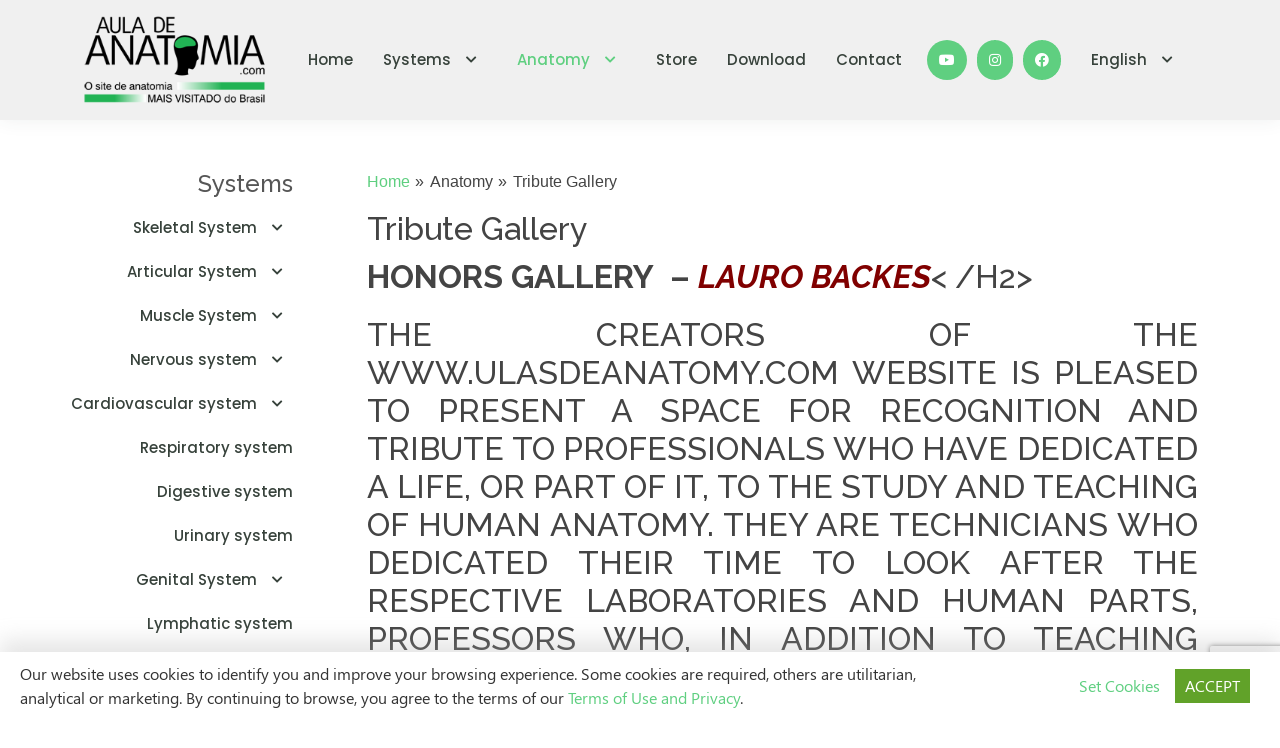

--- FILE ---
content_type: text/html; charset=utf-8
request_url: https://www.auladeanatomia.com/en/anatomia/2095/tribute-gallery
body_size: 7948
content:
<!doctype html> <html lang="en"> <head> <meta charset="utf-8" /> <meta name="keywords" content="" /><meta name="description" content="" /><meta name="robots" content="all,follow" /><meta name="googlebot" content="index,follow,snippet,archive" /><meta name="rating" content="General" /><meta name="author" content="Aula de Anatomia - https://www.auladeanatomia.com" /><meta http-equiv="Content-Language" content="en" /><meta http-equiv="X-UA-Compatible" content="IE=edge,chrome=1"> <meta content="width=device-width, initial-scale=1.0" name="viewport"> <link rel="shortcut icon" href="https://www.auladeanatomia.com/favicon.ico" type="image/x-icon" /> <link rel="icon" href="https://www.auladeanatomia.com/favicon.ico" type="image/x-icon" /> <link rel="icon" href="https://www.auladeanatomia.com/favicon.png" type="image/png" sizes="16x16" /> <link rel="canonical" href="https://www.auladeanatomia.com/en/anatomia/2095/tribute-gallery"/> <script type="text/javascript"> var APLICACAO_ROOT = 'https://www.auladeanatomia.com/'; var APLICACAO_PROJETO = 'site'; var IDIOMA_ATUAL = 'en'; </script> <title>Tribute Gallery | Anatomy | Aula de Anatomia</title> <!-- Google Fonts --> <link href="https://fonts.googleapis.com/css?family=Open+Sans:300,300i,400,400i,600,600i,700,700i|Raleway:300,300i,400,400i,500,500i,600,600i,700,700i|Poppins:300,300i,400,400i,500,500i,600,600i,700,700i" rel="stylesheet"> <meta name="facebook-domain-verification" content="1kmwusolrxpm4wcklry4zdmga6pe5s" /> <script src='https://www.auladeanatomia.com/site/visual/js/jquery-3.6.0.min.js?v=6' type='text/javascript'></script> <script async src="https://www.googletagmanager.com/gtag/js?id=G-5BXKJRPFR0"></script> <script> window.dataLayer = window.dataLayer || []; function gtag(){dataLayer.push(arguments);} gtag('js', new Date()); gtag('config', 'G-5BXKJRPFR0'); </script> <style> @import "https://www.auladeanatomia.com/site/visual/vendor/bootstrap/css/bootstrap.min.css?v=6";@import "https://www.auladeanatomia.com/site/visual/css/modelo/style.css?v=6";@import "https://www.auladeanatomia.com/site/visual/css/padrao.css?v=6";</style> <script async src="https://pagead2.googlesyndication.com/pagead/js/adsbygoogle.js?client=ca-pub-9165037650608143" crossorigin="anonymous"></script> <meta name="facebook-domain-verification" content="izushmx47xpqgl0mbjjq2y6kzwyx94" /> <!-- Meta Pixel Code --> <script> !function(f,b,e,v,n,t,s) {if(f.fbq)return;n=f.fbq=function(){n.callMethod? n.callMethod.apply(n,arguments):n.queue.push(arguments)}; if(!f._fbq)f._fbq=n;n.push=n;n.loaded=!0;n.version='2.0'; n.queue=[];t=b.createElement(e);t.async=!0; t.src=v;s=b.getElementsByTagName(e)[0]; s.parentNode.insertBefore(t,s)}(window, document,'script', 'https://connect.facebook.net/en_US/fbevents.js'); fbq('init', '367057147984175'); fbq('track', 'PageView'); </script> <noscript><img height="1" width="1" style="display:none" src="https://www.facebook.com/tr?id=367057147984175&ev=PageView&noscript=1" /></noscript> <!-- End Meta Pixel Code --> <meta name="google-site-verification" content="foBxyPi_L_9PNKili2maFgqMgmql3bJitSarmbjUb7I" /> <script async src="https://securepubads.g.doubleclick.net/tag/js/gpt.js"></script> <script src="https://go.nobeta.com.br/auladeanatomia" defer></script> <script async src='https://securepubads.g.doubleclick.net/tag/js/gpt.js'></script> <script src='https://iab.nobeta.com.br/auladeanatomia' defer></script> </head> <body class="pagina-anatomia"> <header id="header" class="fixed-top"> <div class="container d-flex align-items-center"> <div class="logo me-auto"> <a href="https://www.auladeanatomia.com/en"> <img class="img-responsive" src="https://www.auladeanatomia.com/site/visual/img/logo.png?v=6" alt="Aula de Anatomia" /> </a> </div> <!-- Uncomment below if you prefer to use an image logo --> <!-- <a href="index.html" class="logo me-auto"><img src="assets/img/logo.png" alt="" class="img-fluid"></a>--> <nav id="topo-principal" class="navbar order-last order-lg-0"> <ul> <li class="menu_inicial"> <a href="https://www.auladeanatomia.com/en" target=""> Home </a> </li> <li class="menu_sistema dropdown"> <a href="#" target=""> Systems <i class="fas fa-chevron-down"></i> </a> <ul> <li class="menu_skeletal-system dropdown"> <a href="https://www.auladeanatomia.com/en/sistemas/7/skeletal-system" target=""> Skeletal System <i class="fas fa-chevron-right"></i> </a> <ul> <li class="menu_head dropdown"> <a href="https://www.auladeanatomia.com/en/sistemas/14/head" target=""> Head <i class="fas fa-chevron-right"></i> </a> <ul> <li class="menu_neurocranium dropdown"> <a href="https://www.auladeanatomia.com/en/sistemas/17/neurocranium" target=""> neurocranium <i class="fas fa-chevron-right"></i> </a> <ul> <li class="menu_frontal-bone"> <a href="https://www.auladeanatomia.com/en/sistemas/261/frontal-bone" target=""> frontal bone </a> </li> <li class="menu_occipital-bone"> <a href="https://www.auladeanatomia.com/en/sistemas/267/occipital-bone" target=""> occipital bone </a> </li> <li class="menu_temporal-bone"> <a href="https://www.auladeanatomia.com/en/sistemas/265/temporal-bone" target=""> temporal bone </a> </li> <li class="menu_parietal-bone"> <a href="https://www.auladeanatomia.com/en/sistemas/263/parietal-bone" target=""> parietal bone </a> </li> <li class="menu_sphenoid-bone"> <a href="https://www.auladeanatomia.com/en/sistemas/269/sphenoid-bone" target=""> Sphenoid bone </a> </li> <li class="menu_ethmoid-bone"> <a href="https://www.auladeanatomia.com/en/sistemas/271/ethmoid-bone" target=""> ethmoid bone </a> </li> <li class="menu_skull-as-a-whole"> <a href="https://www.auladeanatomia.com/en/sistemas/273/skull-as-a-whole" target=""> skull as a whole </a> </li> </ul> </li> <li class="menu_face-skeleton dropdown"> <a href="https://www.auladeanatomia.com/en/sistemas/211/face-skeleton" target=""> face skeleton <i class="fas fa-chevron-right"></i> </a> <ul> <li class="menu_jaw"> <a href="https://www.auladeanatomia.com/en/sistemas/275/jaw" target=""> Jaw </a> </li> <li class="menu_vomer"> <a href="https://www.auladeanatomia.com/en/sistemas/277/vomer" target=""> vomer </a> </li> <li class="menu_nasal"> <a href="https://www.auladeanatomia.com/en/sistemas/279/nasal" target=""> Nasal </a> </li> <li class="menu_zygomatic"> <a href="https://www.auladeanatomia.com/en/sistemas/281/zygomatic" target=""> Zygomatic </a> </li> <li class="menu_jaw"> <a href="https://www.auladeanatomia.com/en/sistemas/283/jaw" target=""> Jaw </a> </li> <li class="menu_palatine"> <a href="https://www.auladeanatomia.com/en/sistemas/285/palatine" target=""> Palatine </a> </li> <li class="menu_tear"> <a href="https://www.auladeanatomia.com/en/sistemas/287/tear" target=""> tear </a> </li> <li class="menu_inferior-nasal-shell"> <a href="https://www.auladeanatomia.com/en/sistemas/290/inferior-nasal-shell" target=""> Inferior Nasal Shell </a> </li> </ul> </li> </ul> </li> <li class="menu_chest dropdown"> <a href="https://www.auladeanatomia.com/en/sistemas/19/chest" target=""> Chest <i class="fas fa-chevron-right"></i> </a> <ul> <li class="menu_sternum"> <a href="https://www.auladeanatomia.com/en/sistemas/25/sternum" target=""> Sternum </a> </li> <li class="menu_ribs"> <a href="https://www.auladeanatomia.com/en/sistemas/28/ribs" target=""> ribs </a> </li> </ul> </li> <li class="menu_spine dropdown"> <a href="https://www.auladeanatomia.com/en/sistemas/292/spine" target=""> Spine <i class="fas fa-chevron-right"></i> </a> <ul> <li class="menu_general-features"> <a href="https://www.auladeanatomia.com/en/sistemas/299/general-features" target=""> General features </a> </li> <li class="menu_regional-features"> <a href="https://www.auladeanatomia.com/en/sistemas/301/regional-features" target=""> Regional Features </a> </li> <li class="menu_individual-characteristics"> <a href="https://www.auladeanatomia.com/en/sistemas/303/individual-characteristics" target=""> Individual Characteristics </a> </li> <li class="menu_sacrum"> <a href="https://www.auladeanatomia.com/en/sistemas/295/sacrum" target=""> Sacrum </a> </li> <li class="menu_coccyx"> <a href="https://www.auladeanatomia.com/en/sistemas/297/coccyx" target=""> Coccyx </a> </li> </ul> </li> <li class="menu_upper-member dropdown"> <a href="https://www.auladeanatomia.com/en/sistemas/305/upper-member" target=""> Upper Member <i class="fas fa-chevron-right"></i> </a> <ul> <li class="menu_shoulder-blade"> <a href="https://www.auladeanatomia.com/en/sistemas/309/shoulder-blade" target=""> Shoulder blade </a> </li> <li class="menu_clavicle"> <a href="https://www.auladeanatomia.com/en/sistemas/307/clavicle" target=""> Clavicle </a> </li> <li class="menu_humerus"> <a href="https://www.auladeanatomia.com/en/sistemas/311/humerus" target=""> Humerus </a> </li> <li class="menu_radio"> <a href="https://www.auladeanatomia.com/en/sistemas/313/radio" target=""> Radio </a> </li> <li class="menu_ulna"> <a href="https://www.auladeanatomia.com/en/sistemas/315/ulna" target=""> Ulna </a> </li> <li class="menu_hand-bones"> <a href="https://www.auladeanatomia.com/en/sistemas/317/hand-bones" target=""> hand bones </a> </li> </ul> </li> <li class="menu_lower-member dropdown"> <a href="https://www.auladeanatomia.com/en/sistemas/319/lower-member" target=""> Lower member <i class="fas fa-chevron-right"></i> </a> <ul> <li class="menu_iliac"> <a href="https://www.auladeanatomia.com/en/sistemas/321/iliac" target=""> Iliac </a> </li> <li class="menu_femur"> <a href="https://www.auladeanatomia.com/en/sistemas/323/femur" target=""> Femur </a> </li> <li class="menu_patella"> <a href="https://www.auladeanatomia.com/en/sistemas/325/patella" target=""> Patella </a> </li> <li class="menu_tibia"> <a href="https://www.auladeanatomia.com/en/sistemas/329/tibia" target=""> Tibia </a> </li> <li class="menu_fibula"> <a href="https://www.auladeanatomia.com/en/sistemas/327/fibula" target=""> Fibula </a> </li> <li class="menu_foot-bones"> <a href="https://www.auladeanatomia.com/en/sistemas/331/foot-bones" target=""> foot bones </a> </li> </ul> </li> </ul> </li> <li class="menu_articular-system dropdown"> <a href="https://www.auladeanatomia.com/en/sistemas/237/articular-system" target=""> Articular System <i class="fas fa-chevron-right"></i> </a> <ul> <li class="menu_synarthrosis"> <a href="https://www.auladeanatomia.com/en/sistemas/259/synarthrosis" target=""> synarthrosis </a> </li> <li class="menu_amphiarthrosis"> <a href="https://www.auladeanatomia.com/en/sistemas/257/amphiarthrosis" target=""> amphiarthrosis </a> </li> <li class="menu_diaarthrosis dropdown"> <a href="https://www.auladeanatomia.com/en/sistemas/239/diaarthrosis" target=""> Diaarthrosis <i class="fas fa-chevron-right"></i> </a> <ul> <li class="menu_ear-jaw-articulation"> <a href="https://www.auladeanatomia.com/en/sistemas/245/ear-jaw-articulation" target=""> Ear-jaw articulation </a> </li> <li class="menu_spine"> <a href="https://www.auladeanatomia.com/en/sistemas/247/spine" target=""> Spine </a> </li> <li class="menu_shoulder"> <a href="https://www.auladeanatomia.com/en/sistemas/243/shoulder" target=""> Shoulder </a> </li> <li class="menu_elbow"> <a href="https://www.auladeanatomia.com/en/sistemas/249/elbow" target=""> Elbow </a> </li> <li class="menu_fish"> <a href="https://www.auladeanatomia.com/en/sistemas/251/fish" target=""> Fish </a> </li> <li class="menu_hip"> <a href="https://www.auladeanatomia.com/en/sistemas/241/hip" target=""> Hip </a> </li> <li class="menu_knee"> <a href="https://www.auladeanatomia.com/en/sistemas/253/knee" target=""> Knee </a> </li> <li class="menu_ankle"> <a href="https://www.auladeanatomia.com/en/sistemas/255/ankle" target=""> Ankle </a> </li> </ul> </li> </ul> </li> <li class="menu_muscle-system dropdown"> <a href="https://www.auladeanatomia.com/en/sistemas/195/muscle-system" target=""> Muscle System <i class="fas fa-chevron-right"></i> </a> <ul> <li class="menu_facial-muscles"> <a href="https://www.auladeanatomia.com/en/sistemas/333/facial-muscles" target=""> Facial Muscles </a> </li> <li class="menu_muscles-of-the-temporomandibular-joint"> <a href="https://www.auladeanatomia.com/en/sistemas/335/muscles-of-the-temporomandibular-joint" target=""> Muscles of the Temporomandibular Joint </a> </li> <li class="menu_neck-muscles"> <a href="https://www.auladeanatomia.com/en/sistemas/337/neck-muscles" target=""> neck muscles </a> </li> <li class="menu_chest-muscles"> <a href="https://www.auladeanatomia.com/en/sistemas/199/chest-muscles" target=""> Chest Muscles </a> </li> <li class="menu_abdominal-muscles"> <a href="https://www.auladeanatomia.com/en/sistemas/339/abdominal-muscles" target=""> Abdominal Muscles </a> </li> <li class="menu_back-muscles"> <a href="https://www.auladeanatomia.com/en/sistemas/341/back-muscles" target=""> Back Muscles </a> </li> <li class="menu_upper-limb-muscles dropdown"> <a href="https://www.auladeanatomia.com/en/sistemas/343/upper-limb-muscles" target=""> Upper Limb Muscles <i class="fas fa-chevron-right"></i> </a> <ul> <li class="menu_shoulder"> <a href="https://www.auladeanatomia.com/en/sistemas/345/shoulder" target=""> Shoulder </a> </li> <li class="menu_arm"> <a href="https://www.auladeanatomia.com/en/sistemas/347/arm" target=""> Arm </a> </li> <li class="menu_forearm-muscles"> <a href="https://www.auladeanatomia.com/en/sistemas/349/forearm-muscles" target=""> Forearm Muscles </a> </li> <li class="menu_hand-muscles"> <a href="https://www.auladeanatomia.com/en/sistemas/197/hand-muscles" target=""> hand muscles </a> </li> </ul> </li> <li class="menu_lower-limb-muscles dropdown"> <a href="https://www.auladeanatomia.com/en/sistemas/351/lower-limb-muscles" target=""> Lower Limb Muscles <i class="fas fa-chevron-right"></i> </a> <ul> <li class="menu_hip-muscles"> <a href="https://www.auladeanatomia.com/en/sistemas/353/hip-muscles" target=""> Hip Muscles </a> </li> <li class="menu_thigh-muscles"> <a href="https://www.auladeanatomia.com/en/sistemas/209/thigh-muscles" target=""> thigh muscles </a> </li> <li class="menu_leg-muscles"> <a href="https://www.auladeanatomia.com/en/sistemas/207/leg-muscles" target=""> leg muscles </a> </li> <li class="menu_foot-muscles"> <a href="https://www.auladeanatomia.com/en/sistemas/193/foot-muscles" target=""> Foot Muscles </a> </li> </ul> </li> </ul> </li> <li class="menu_nervous-system dropdown"> <a href="https://www.auladeanatomia.com/en/sistemas/216/nervous-system" target=""> Nervous system <i class="fas fa-chevron-right"></i> </a> <ul> <li class="menu_nerve-tissue"> <a href="https://www.auladeanatomia.com/en/sistemas/358/nerve-tissue" target=""> Nerve Tissue </a> </li> <li class="menu_spinal-cord"> <a href="https://www.auladeanatomia.com/en/sistemas/360/spinal-cord" target=""> Spinal cord </a> </li> <li class="menu_brain-stem"> <a href="https://www.auladeanatomia.com/en/sistemas/362/brain-stem" target=""> brain stem </a> </li> <li class="menu_cerebellum"> <a href="https://www.auladeanatomia.com/en/sistemas/364/cerebellum" target=""> Cerebellum </a> </li> <li class="menu_diencephalon"> <a href="https://www.auladeanatomia.com/en/sistemas/366/diencephalon" target=""> diencephalon </a> </li> <li class="menu_telencephalon"> <a href="https://www.auladeanatomia.com/en/sistemas/368/telencephalon" target=""> telencephalon </a> </li> <li class="menu_vascularization"> <a href="https://www.auladeanatomia.com/en/sistemas/372/vascularization" target=""> Vascularization </a> </li> <li class="menu_meninges-and-liquor"> <a href="https://www.auladeanatomia.com/en/sistemas/370/meninges-and-liquor" target=""> Meninges and Liquor </a> </li> <li class="menu_sn-peripheral dropdown"> <a href="https://www.auladeanatomia.com/en/sistemas/218/sn-peripheral" target=""> SN Peripheral <i class="fas fa-chevron-right"></i> </a> <ul> <li class="menu_cranial-nerves"> <a href="https://www.auladeanatomia.com/en/sistemas/355/cranial-nerves" target=""> Cranial Nerves </a> </li> <li class="menu_spinal-nerves dropdown"> <a href="https://www.auladeanatomia.com/en/sistemas/220/spinal-nerves" target=""> Spinal Nerves <i class="fas fa-chevron-right"></i> </a> <ul> <li class="menu_cervical-plexus"> <a href="https://www.auladeanatomia.com/en/sistemas/224/cervical-plexus" target=""> Cervical Plexus </a> </li> <li class="menu_brachial-plexus"> <a href="https://www.auladeanatomia.com/en/sistemas/230/brachial-plexus" target=""> brachial plexus </a> </li> <li class="menu_thoracic-nerves"> <a href="https://www.auladeanatomia.com/en/sistemas/228/thoracic-nerves" target=""> Thoracic Nerves </a> </li> <li class="menu_lumbar-plexus"> <a href="https://www.auladeanatomia.com/en/sistemas/226/lumbar-plexus" target=""> Lumbar Plexus </a> </li> <li class="menu_sacral-plexus"> <a href="https://www.auladeanatomia.com/en/sistemas/222/sacral-plexus" target=""> sacral plexus </a> </li> <li class="menu_coccygeal-plexus"> <a href="https://www.auladeanatomia.com/en/sistemas/214/coccygeal-plexus" target=""> Coccygeal Plexus </a> </li> </ul> </li> </ul> </li> </ul> </li> <li class="menu_cardiovascular-system dropdown"> <a href="https://www.auladeanatomia.com/en/sistemas/233/cardiovascular-system" target=""> Cardiovascular system <i class="fas fa-chevron-right"></i> </a> <ul> <li class="menu_blood"> <a href="https://www.auladeanatomia.com/en/sistemas/374/blood" target=""> Blood </a> </li> <li class="menu_heart"> <a href="https://www.auladeanatomia.com/en/sistemas/376/heart" target=""> Heart </a> </li> <li class="menu_blood-vessels dropdown"> <a href="https://www.auladeanatomia.com/en/sistemas/379/blood-vessels" target=""> Blood vessels <i class="fas fa-chevron-right"></i> </a> <ul> <li class="menu_arterial-system"> <a href="https://www.auladeanatomia.com/en/sistemas/381/arterial-system" target=""> Arterial System </a> </li> <li class="menu_venous-system"> <a href="https://www.auladeanatomia.com/en/sistemas/383/venous-system" target=""> Venous System </a> </li> </ul> </li> </ul> </li> <li class="menu_respiratory-system"> <a href="https://www.auladeanatomia.com/en/sistemas/385/respiratory-system" target=""> Respiratory system </a> </li> <li class="menu_digestive-system"> <a href="https://www.auladeanatomia.com/en/sistemas/389/digestive-system" target=""> Digestive system </a> </li> <li class="menu_urinary-system"> <a href="https://www.auladeanatomia.com/en/sistemas/391/urinary-system" target=""> Urinary system </a> </li> <li class="menu_genital-system dropdown"> <a href="https://www.auladeanatomia.com/en/sistemas/235/genital-system" target=""> Genital System <i class="fas fa-chevron-right"></i> </a> <ul> <li class="menu_male-genital-system dropdown"> <a href="https://www.auladeanatomia.com/en/sistemas/393/male-genital-system" target=""> Male Genital System <i class="fas fa-chevron-right"></i> </a> <ul> <li class="menu_testicles"> <a href="https://www.auladeanatomia.com/en/sistemas/395/testicles" target=""> Testicles </a> </li> <li class="menu_epididymis"> <a href="https://www.auladeanatomia.com/en/sistemas/397/epididymis" target=""> epididymis </a> </li> <li class="menu_vas-deferens"> <a href="https://www.auladeanatomia.com/en/sistemas/399/vas-deferens" target=""> vas deferens </a> </li> <li class="menu_ejaculatory-duct"> <a href="https://www.auladeanatomia.com/en/sistemas/401/ejaculatory-duct" target=""> ejaculatory duct </a> </li> <li class="menu_seminal-vesicle"> <a href="https://www.auladeanatomia.com/en/sistemas/403/seminal-vesicle" target=""> seminal vesicle </a> </li> <li class="menu_prostate"> <a href="https://www.auladeanatomia.com/en/sistemas/405/prostate" target=""> Prostate </a> </li> <li class="menu_bulbourethral-gland"> <a href="https://www.auladeanatomia.com/en/sistemas/407/bulbourethral-gland" target=""> Bulbourethral Gland </a> </li> <li class="menu_penis"> <a href="https://www.auladeanatomia.com/en/sistemas/409/penis" target=""> Penis </a> </li> <li class="menu_scrotum"> <a href="https://www.auladeanatomia.com/en/sistemas/411/scrotum" target=""> Scrotum </a> </li> </ul> </li> <li class="menu_female-genital-system dropdown"> <a href="https://www.auladeanatomia.com/en/sistemas/413/female-genital-system" target=""> Female Genital System <i class="fas fa-chevron-right"></i> </a> <ul> <li class="menu_ovaries"> <a href="https://www.auladeanatomia.com/en/sistemas/421/ovaries" target=""> ovaries </a> </li> <li class="menu_uterine-tubes"> <a href="https://www.auladeanatomia.com/en/sistemas/417/uterine-tubes" target=""> Uterine tubes </a> </li> <li class="menu_uterus"> <a href="https://www.auladeanatomia.com/en/sistemas/419/uterus" target=""> Uterus </a> </li> <li class="menu_vagina"> <a href="https://www.auladeanatomia.com/en/sistemas/423/vagina" target=""> Vagina </a> </li> <li class="menu_external-bodies"> <a href="https://www.auladeanatomia.com/en/sistemas/415/external-bodies" target=""> External bodies </a> </li> </ul> </li> </ul> </li> <li class="menu_lymphatic-system"> <a href="https://www.auladeanatomia.com/en/sistemas/387/lymphatic-system" target=""> Lymphatic system </a> </li> <li class="menu_endocrine-system"> <a href="https://www.auladeanatomia.com/en/sistemas/191/endocrine-system" target=""> Endocrine System </a> </li> <li class="menu_integumentary-system"> <a href="https://www.auladeanatomia.com/en/sistemas/425/integumentary-system" target=""> Integumentary System </a> </li> </ul> </li> <li class="menu_anatomia dropdown"> <a class="active" href="#" target=""> Anatomy <i class="fas fa-chevron-down"></i> </a> <ul> <li class="menu_generalities dropdown"> <a href="#" target=""> Generalities <i class="fas fa-chevron-right"></i> </a> <ul> <li class="menu_anatomy-concept"> <a href="https://www.auladeanatomia.com/en/anatomia/433/anatomy-concept" target=""> Anatomy Concept </a> </li> <li class="menu_history-of-anatomy"> <a href="https://www.auladeanatomia.com/en/anatomia/431/history-of-anatomy" target=""> History of Anatomy </a> </li> <li class="menu_anatomical-approaches"> <a href="https://www.auladeanatomia.com/en/anatomia/441/anatomical-approaches" target=""> Anatomical Approaches </a> </li> <li class="menu_anatomical-position"> <a href="https://www.auladeanatomia.com/en/anatomia/439/anatomical-position" target=""> Anatomical Position </a> </li> <li class="menu_anatomical-terms"> <a href="https://www.auladeanatomia.com/en/anatomia/437/anatomical-terms" target=""> Anatomical Terms </a> </li> <li class="menu_anatomical-planes"> <a href="https://www.auladeanatomia.com/en/anatomia/443/anatomical-planes" target=""> Anatomical Planes </a> </li> <li class="menu_constitution-of-the-body"> <a href="https://www.auladeanatomia.com/en/anatomia/435/constitution-of-the-body" target=""> Constitution of the Body </a> </li> <li class="menu_division-of-the-body"> <a href="https://www.auladeanatomia.com/en/anatomia/445/division-of-the-body" target=""> division of the body </a> </li> <li class="menu_abdominal-quadrants"> <a href="https://www.auladeanatomia.com/en/anatomia/449/abdominal-quadrants" target=""> Abdominal Quadrants </a> </li> <li class="menu_updated-nomenclature"> <a href="https://www.auladeanatomia.com/en/anatomia/451/updated-nomenclature" target=""> Updated Nomenclature </a> </li> <li class="menu_anatomical-eponyms"> <a href="https://www.auladeanatomia.com/en/anatomia/447/anatomical-eponyms" target=""> Anatomical Eponyms </a> </li> </ul> </li> <li class="menu_learning dropdown"> <a href="#" target=""> Learning <i class="fas fa-chevron-right"></i> </a> <ul> <li class="menu_directed-study"> <a href="https://www.auladeanatomia.com/en/anatomia/465/directed-study" target=""> Directed Study </a> </li> <li class="menu_teaching-of-anatomy"> <a href="https://www.auladeanatomia.com/en/anatomia/463/teaching-of-anatomy" target=""> Teaching of Anatomy </a> </li> </ul> </li> <li class="menu_technical-part dropdown"> <a href="#" target=""> Technical part <i class="fas fa-chevron-right"></i> </a> <ul> <li class="menu_anatomy-technician"> <a href="https://www.auladeanatomia.com/en/anatomia/457/anatomy-technician" target=""> Anatomy Technician </a> </li> <li class="menu_body-donation"> <a href="https://www.auladeanatomia.com/en/anatomia/455/body-donation" target=""> Body Donation </a> </li> <li class="menu_laboratory-assembly"> <a href="https://www.auladeanatomia.com/en/anatomia/459/laboratory-assembly" target=""> Laboratory Assembly </a> </li> </ul> </li> <li class="menu_subjects dropdown"> <a href="#" target=""> Subjects <i class="fas fa-chevron-right"></i> </a> <ul> <li class="menu_bone-chapel"> <a href="https://www.auladeanatomia.com/en/anatomia/477/bone-chapel" target=""> bone chapel </a> </li> <li class="menu_gunther-von-hagens"> <a href="https://www.auladeanatomia.com/en/anatomia/475/gunther-von-hagens" target=""> Gunther Von Hagens </a> </li> </ul> </li> <li class="menu_bibliography dropdown"> <a href="#" target=""> Bibliography <i class="fas fa-chevron-right"></i> </a> <ul> <li class="menu_bibliographic-references"> <a href="https://www.auladeanatomia.com/en/anatomia/481/bibliographic-references" target=""> Bibliographic references </a> </li> </ul> </li> <li class="menu_tribute-gallery dropdown"> <a href="https://www.auladeanatomia.com/en/anatomia/2095/tribute-gallery" target=""> Tribute Gallery <i class="fas fa-chevron-right"></i> </a> <ul> <li class="menu_who-is-lauro-backes-3f"> <a href="https://www.auladeanatomia.com/en/anatomia/4320/who-is-lauro-backes-3f" target=""> Who is Lauro Backes? </a> </li> </ul> </li> </ul> </li> <li class="menu_loja"> <a href="https://www.anatobem.com.br/" target=""> Store </a> </li> <li class="menu_downloads"> <a href="https://www.auladeanatomia.com/en/pagina/140/downloads" target=""> Download </a> </li> <li class="menu_contato"> <a href="https://www.auladeanatomia.com/en/contato" target=""> Contact </a> </li> <li class="menu-idioma d-block d-lg-none"> <div class="menu-idioma-lista"> <a href="#" class="active"> en</i> </a> <a href="https://www.auladeanatomia.com/pt/anatomia/2095/tribute-gallery"> pt </a> <a href="https://www.auladeanatomia.com/es/anatomia/2095/tribute-gallery"> es </a> <a href="https://www.auladeanatomia.com/ch/anatomia/2095/tribute-gallery"> ch </a> </div> </li> </ul> <i class="fas fa-bars mobile-nav-toggle" data-menu="topo-principal"></i> </nav> <a href="https://www.youtube.com/c/Auladeanatomiacom2001" target="_blank" class="get-started-btn d-none d-sm-block"><i class="fab fa-youtube"></i></a> <a href="https://www.instagram.com/auladeanatomia/" target="_blank" class="get-started-btn d-none d-sm-block"><i class="fab fa-instagram"></i></a> <a href="https://www.facebook.com/auladeanatomia" target="_blank" class="get-started-btn d-none d-sm-block"><i class="fab fa-facebook"></i></a> <nav class="navbar order-last order-lg-0 d-none d-sm-block"> <ul> <li class="dropdown"> <a href="#"> English <i class="fas fa-chevron-down"></i> </a> <ul> <li> <a href="https://www.auladeanatomia.com/pt/anatomia/2095/tribute-gallery"> Português </a> </li> <li> <a href="https://www.auladeanatomia.com/es/anatomia/2095/tribute-gallery"> Espanõl </a> </li> <li> <a href="https://www.auladeanatomia.com/ch/anatomia/2095/tribute-gallery"> 简体中文 </a> </li> </ul> </li> </ul> </nav> </div> </header> <div class="container bloco-pagina"> <div class="row"> <div class="col-md-4 col-lg-3 order-last order-md-0"> <nav id="navbar" class="navbar menu-lateral d-none d-sm-block"> <h4>Systems</h4> <ul> <li class="menu_skeletal-system dropdown"> <a href="https://www.auladeanatomia.com/en/sistemas/7/skeletal-system" target=""> Skeletal System <i class="fas fa-chevron-down"></i> </a> <ul> <li class="menu_head dropdown"> <a href="https://www.auladeanatomia.com/en/sistemas/14/head" target=""> Head <i class="fas fa-chevron-right"></i> </a> <ul> <li class="menu_neurocranium dropdown"> <a href="https://www.auladeanatomia.com/en/sistemas/17/neurocranium" target=""> neurocranium <i class="fas fa-chevron-right"></i> </a> <ul> <li class="menu_frontal-bone"> <a href="https://www.auladeanatomia.com/en/sistemas/261/frontal-bone" target=""> frontal bone </a> </li> <li class="menu_occipital-bone"> <a href="https://www.auladeanatomia.com/en/sistemas/267/occipital-bone" target=""> occipital bone </a> </li> <li class="menu_temporal-bone"> <a href="https://www.auladeanatomia.com/en/sistemas/265/temporal-bone" target=""> temporal bone </a> </li> <li class="menu_parietal-bone"> <a href="https://www.auladeanatomia.com/en/sistemas/263/parietal-bone" target=""> parietal bone </a> </li> <li class="menu_sphenoid-bone"> <a href="https://www.auladeanatomia.com/en/sistemas/269/sphenoid-bone" target=""> Sphenoid bone </a> </li> <li class="menu_ethmoid-bone"> <a href="https://www.auladeanatomia.com/en/sistemas/271/ethmoid-bone" target=""> ethmoid bone </a> </li> <li class="menu_skull-as-a-whole"> <a href="https://www.auladeanatomia.com/en/sistemas/273/skull-as-a-whole" target=""> skull as a whole </a> </li> </ul> </li> <li class="menu_face-skeleton dropdown"> <a href="https://www.auladeanatomia.com/en/sistemas/211/face-skeleton" target=""> face skeleton <i class="fas fa-chevron-right"></i> </a> <ul> <li class="menu_jaw"> <a href="https://www.auladeanatomia.com/en/sistemas/275/jaw" target=""> Jaw </a> </li> <li class="menu_vomer"> <a href="https://www.auladeanatomia.com/en/sistemas/277/vomer" target=""> vomer </a> </li> <li class="menu_nasal"> <a href="https://www.auladeanatomia.com/en/sistemas/279/nasal" target=""> Nasal </a> </li> <li class="menu_zygomatic"> <a href="https://www.auladeanatomia.com/en/sistemas/281/zygomatic" target=""> Zygomatic </a> </li> <li class="menu_jaw"> <a href="https://www.auladeanatomia.com/en/sistemas/283/jaw" target=""> Jaw </a> </li> <li class="menu_palatine"> <a href="https://www.auladeanatomia.com/en/sistemas/285/palatine" target=""> Palatine </a> </li> <li class="menu_tear"> <a href="https://www.auladeanatomia.com/en/sistemas/287/tear" target=""> tear </a> </li> <li class="menu_inferior-nasal-shell"> <a href="https://www.auladeanatomia.com/en/sistemas/290/inferior-nasal-shell" target=""> Inferior Nasal Shell </a> </li> </ul> </li> </ul> </li> <li class="menu_chest dropdown"> <a href="https://www.auladeanatomia.com/en/sistemas/19/chest" target=""> Chest <i class="fas fa-chevron-right"></i> </a> <ul> <li class="menu_sternum"> <a href="https://www.auladeanatomia.com/en/sistemas/25/sternum" target=""> Sternum </a> </li> <li class="menu_ribs"> <a href="https://www.auladeanatomia.com/en/sistemas/28/ribs" target=""> ribs </a> </li> </ul> </li> <li class="menu_spine dropdown"> <a href="https://www.auladeanatomia.com/en/sistemas/292/spine" target=""> Spine <i class="fas fa-chevron-right"></i> </a> <ul> <li class="menu_general-features"> <a href="https://www.auladeanatomia.com/en/sistemas/299/general-features" target=""> General features </a> </li> <li class="menu_regional-features"> <a href="https://www.auladeanatomia.com/en/sistemas/301/regional-features" target=""> Regional Features </a> </li> <li class="menu_individual-characteristics"> <a href="https://www.auladeanatomia.com/en/sistemas/303/individual-characteristics" target=""> Individual Characteristics </a> </li> <li class="menu_sacrum"> <a href="https://www.auladeanatomia.com/en/sistemas/295/sacrum" target=""> Sacrum </a> </li> <li class="menu_coccyx"> <a href="https://www.auladeanatomia.com/en/sistemas/297/coccyx" target=""> Coccyx </a> </li> </ul> </li> <li class="menu_upper-member dropdown"> <a href="https://www.auladeanatomia.com/en/sistemas/305/upper-member" target=""> Upper Member <i class="fas fa-chevron-right"></i> </a> <ul> <li class="menu_shoulder-blade"> <a href="https://www.auladeanatomia.com/en/sistemas/309/shoulder-blade" target=""> Shoulder blade </a> </li> <li class="menu_clavicle"> <a href="https://www.auladeanatomia.com/en/sistemas/307/clavicle" target=""> Clavicle </a> </li> <li class="menu_humerus"> <a href="https://www.auladeanatomia.com/en/sistemas/311/humerus" target=""> Humerus </a> </li> <li class="menu_radio"> <a href="https://www.auladeanatomia.com/en/sistemas/313/radio" target=""> Radio </a> </li> <li class="menu_ulna"> <a href="https://www.auladeanatomia.com/en/sistemas/315/ulna" target=""> Ulna </a> </li> <li class="menu_hand-bones"> <a href="https://www.auladeanatomia.com/en/sistemas/317/hand-bones" target=""> hand bones </a> </li> </ul> </li> <li class="menu_lower-member dropdown"> <a href="https://www.auladeanatomia.com/en/sistemas/319/lower-member" target=""> Lower member <i class="fas fa-chevron-right"></i> </a> <ul> <li class="menu_iliac"> <a href="https://www.auladeanatomia.com/en/sistemas/321/iliac" target=""> Iliac </a> </li> <li class="menu_femur"> <a href="https://www.auladeanatomia.com/en/sistemas/323/femur" target=""> Femur </a> </li> <li class="menu_patella"> <a href="https://www.auladeanatomia.com/en/sistemas/325/patella" target=""> Patella </a> </li> <li class="menu_tibia"> <a href="https://www.auladeanatomia.com/en/sistemas/329/tibia" target=""> Tibia </a> </li> <li class="menu_fibula"> <a href="https://www.auladeanatomia.com/en/sistemas/327/fibula" target=""> Fibula </a> </li> <li class="menu_foot-bones"> <a href="https://www.auladeanatomia.com/en/sistemas/331/foot-bones" target=""> foot bones </a> </li> </ul> </li> </ul> </li> <li class="menu_articular-system dropdown"> <a href="https://www.auladeanatomia.com/en/sistemas/237/articular-system" target=""> Articular System <i class="fas fa-chevron-down"></i> </a> <ul> <li class="menu_synarthrosis"> <a href="https://www.auladeanatomia.com/en/sistemas/259/synarthrosis" target=""> synarthrosis </a> </li> <li class="menu_amphiarthrosis"> <a href="https://www.auladeanatomia.com/en/sistemas/257/amphiarthrosis" target=""> amphiarthrosis </a> </li> <li class="menu_diaarthrosis dropdown"> <a href="https://www.auladeanatomia.com/en/sistemas/239/diaarthrosis" target=""> Diaarthrosis <i class="fas fa-chevron-right"></i> </a> <ul> <li class="menu_ear-jaw-articulation"> <a href="https://www.auladeanatomia.com/en/sistemas/245/ear-jaw-articulation" target=""> Ear-jaw articulation </a> </li> <li class="menu_spine"> <a href="https://www.auladeanatomia.com/en/sistemas/247/spine" target=""> Spine </a> </li> <li class="menu_shoulder"> <a href="https://www.auladeanatomia.com/en/sistemas/243/shoulder" target=""> Shoulder </a> </li> <li class="menu_elbow"> <a href="https://www.auladeanatomia.com/en/sistemas/249/elbow" target=""> Elbow </a> </li> <li class="menu_fish"> <a href="https://www.auladeanatomia.com/en/sistemas/251/fish" target=""> Fish </a> </li> <li class="menu_hip"> <a href="https://www.auladeanatomia.com/en/sistemas/241/hip" target=""> Hip </a> </li> <li class="menu_knee"> <a href="https://www.auladeanatomia.com/en/sistemas/253/knee" target=""> Knee </a> </li> <li class="menu_ankle"> <a href="https://www.auladeanatomia.com/en/sistemas/255/ankle" target=""> Ankle </a> </li> </ul> </li> </ul> </li> <li class="menu_muscle-system dropdown"> <a href="https://www.auladeanatomia.com/en/sistemas/195/muscle-system" target=""> Muscle System <i class="fas fa-chevron-down"></i> </a> <ul> <li class="menu_facial-muscles"> <a href="https://www.auladeanatomia.com/en/sistemas/333/facial-muscles" target=""> Facial Muscles </a> </li> <li class="menu_muscles-of-the-temporomandibular-joint"> <a href="https://www.auladeanatomia.com/en/sistemas/335/muscles-of-the-temporomandibular-joint" target=""> Muscles of the Temporomandibular Joint </a> </li> <li class="menu_neck-muscles"> <a href="https://www.auladeanatomia.com/en/sistemas/337/neck-muscles" target=""> neck muscles </a> </li> <li class="menu_chest-muscles"> <a href="https://www.auladeanatomia.com/en/sistemas/199/chest-muscles" target=""> Chest Muscles </a> </li> <li class="menu_abdominal-muscles"> <a href="https://www.auladeanatomia.com/en/sistemas/339/abdominal-muscles" target=""> Abdominal Muscles </a> </li> <li class="menu_back-muscles"> <a href="https://www.auladeanatomia.com/en/sistemas/341/back-muscles" target=""> Back Muscles </a> </li> <li class="menu_upper-limb-muscles dropdown"> <a href="https://www.auladeanatomia.com/en/sistemas/343/upper-limb-muscles" target=""> Upper Limb Muscles <i class="fas fa-chevron-right"></i> </a> <ul> <li class="menu_shoulder"> <a href="https://www.auladeanatomia.com/en/sistemas/345/shoulder" target=""> Shoulder </a> </li> <li class="menu_arm"> <a href="https://www.auladeanatomia.com/en/sistemas/347/arm" target=""> Arm </a> </li> <li class="menu_forearm-muscles"> <a href="https://www.auladeanatomia.com/en/sistemas/349/forearm-muscles" target=""> Forearm Muscles </a> </li> <li class="menu_hand-muscles"> <a href="https://www.auladeanatomia.com/en/sistemas/197/hand-muscles" target=""> hand muscles </a> </li> </ul> </li> <li class="menu_lower-limb-muscles dropdown"> <a href="https://www.auladeanatomia.com/en/sistemas/351/lower-limb-muscles" target=""> Lower Limb Muscles <i class="fas fa-chevron-right"></i> </a> <ul> <li class="menu_hip-muscles"> <a href="https://www.auladeanatomia.com/en/sistemas/353/hip-muscles" target=""> Hip Muscles </a> </li> <li class="menu_thigh-muscles"> <a href="https://www.auladeanatomia.com/en/sistemas/209/thigh-muscles" target=""> thigh muscles </a> </li> <li class="menu_leg-muscles"> <a href="https://www.auladeanatomia.com/en/sistemas/207/leg-muscles" target=""> leg muscles </a> </li> <li class="menu_foot-muscles"> <a href="https://www.auladeanatomia.com/en/sistemas/193/foot-muscles" target=""> Foot Muscles </a> </li> </ul> </li> </ul> </li> <li class="menu_nervous-system dropdown"> <a href="https://www.auladeanatomia.com/en/sistemas/216/nervous-system" target=""> Nervous system <i class="fas fa-chevron-down"></i> </a> <ul> <li class="menu_nerve-tissue"> <a href="https://www.auladeanatomia.com/en/sistemas/358/nerve-tissue" target=""> Nerve Tissue </a> </li> <li class="menu_spinal-cord"> <a href="https://www.auladeanatomia.com/en/sistemas/360/spinal-cord" target=""> Spinal cord </a> </li> <li class="menu_brain-stem"> <a href="https://www.auladeanatomia.com/en/sistemas/362/brain-stem" target=""> brain stem </a> </li> <li class="menu_cerebellum"> <a href="https://www.auladeanatomia.com/en/sistemas/364/cerebellum" target=""> Cerebellum </a> </li> <li class="menu_diencephalon"> <a href="https://www.auladeanatomia.com/en/sistemas/366/diencephalon" target=""> diencephalon </a> </li> <li class="menu_telencephalon"> <a href="https://www.auladeanatomia.com/en/sistemas/368/telencephalon" target=""> telencephalon </a> </li> <li class="menu_vascularization"> <a href="https://www.auladeanatomia.com/en/sistemas/372/vascularization" target=""> Vascularization </a> </li> <li class="menu_meninges-and-liquor"> <a href="https://www.auladeanatomia.com/en/sistemas/370/meninges-and-liquor" target=""> Meninges and Liquor </a> </li> <li class="menu_sn-peripheral dropdown"> <a href="https://www.auladeanatomia.com/en/sistemas/218/sn-peripheral" target=""> SN Peripheral <i class="fas fa-chevron-right"></i> </a> <ul> <li class="menu_cranial-nerves"> <a href="https://www.auladeanatomia.com/en/sistemas/355/cranial-nerves" target=""> Cranial Nerves </a> </li> <li class="menu_spinal-nerves dropdown"> <a href="https://www.auladeanatomia.com/en/sistemas/220/spinal-nerves" target=""> Spinal Nerves <i class="fas fa-chevron-right"></i> </a> <ul> <li class="menu_cervical-plexus"> <a href="https://www.auladeanatomia.com/en/sistemas/224/cervical-plexus" target=""> Cervical Plexus </a> </li> <li class="menu_brachial-plexus"> <a href="https://www.auladeanatomia.com/en/sistemas/230/brachial-plexus" target=""> brachial plexus </a> </li> <li class="menu_thoracic-nerves"> <a href="https://www.auladeanatomia.com/en/sistemas/228/thoracic-nerves" target=""> Thoracic Nerves </a> </li> <li class="menu_lumbar-plexus"> <a href="https://www.auladeanatomia.com/en/sistemas/226/lumbar-plexus" target=""> Lumbar Plexus </a> </li> <li class="menu_sacral-plexus"> <a href="https://www.auladeanatomia.com/en/sistemas/222/sacral-plexus" target=""> sacral plexus </a> </li> <li class="menu_coccygeal-plexus"> <a href="https://www.auladeanatomia.com/en/sistemas/214/coccygeal-plexus" target=""> Coccygeal Plexus </a> </li> </ul> </li> </ul> </li> </ul> </li> <li class="menu_cardiovascular-system dropdown"> <a href="https://www.auladeanatomia.com/en/sistemas/233/cardiovascular-system" target=""> Cardiovascular system <i class="fas fa-chevron-down"></i> </a> <ul> <li class="menu_blood"> <a href="https://www.auladeanatomia.com/en/sistemas/374/blood" target=""> Blood </a> </li> <li class="menu_heart"> <a href="https://www.auladeanatomia.com/en/sistemas/376/heart" target=""> Heart </a> </li> <li class="menu_blood-vessels dropdown"> <a href="https://www.auladeanatomia.com/en/sistemas/379/blood-vessels" target=""> Blood vessels <i class="fas fa-chevron-right"></i> </a> <ul> <li class="menu_arterial-system"> <a href="https://www.auladeanatomia.com/en/sistemas/381/arterial-system" target=""> Arterial System </a> </li> <li class="menu_venous-system"> <a href="https://www.auladeanatomia.com/en/sistemas/383/venous-system" target=""> Venous System </a> </li> </ul> </li> </ul> </li> <li class="menu_respiratory-system"> <a href="https://www.auladeanatomia.com/en/sistemas/385/respiratory-system" target=""> Respiratory system </a> </li> <li class="menu_digestive-system"> <a href="https://www.auladeanatomia.com/en/sistemas/389/digestive-system" target=""> Digestive system </a> </li> <li class="menu_urinary-system"> <a href="https://www.auladeanatomia.com/en/sistemas/391/urinary-system" target=""> Urinary system </a> </li> <li class="menu_genital-system dropdown"> <a href="https://www.auladeanatomia.com/en/sistemas/235/genital-system" target=""> Genital System <i class="fas fa-chevron-down"></i> </a> <ul> <li class="menu_male-genital-system dropdown"> <a href="https://www.auladeanatomia.com/en/sistemas/393/male-genital-system" target=""> Male Genital System <i class="fas fa-chevron-right"></i> </a> <ul> <li class="menu_testicles"> <a href="https://www.auladeanatomia.com/en/sistemas/395/testicles" target=""> Testicles </a> </li> <li class="menu_epididymis"> <a href="https://www.auladeanatomia.com/en/sistemas/397/epididymis" target=""> epididymis </a> </li> <li class="menu_vas-deferens"> <a href="https://www.auladeanatomia.com/en/sistemas/399/vas-deferens" target=""> vas deferens </a> </li> <li class="menu_ejaculatory-duct"> <a href="https://www.auladeanatomia.com/en/sistemas/401/ejaculatory-duct" target=""> ejaculatory duct </a> </li> <li class="menu_seminal-vesicle"> <a href="https://www.auladeanatomia.com/en/sistemas/403/seminal-vesicle" target=""> seminal vesicle </a> </li> <li class="menu_prostate"> <a href="https://www.auladeanatomia.com/en/sistemas/405/prostate" target=""> Prostate </a> </li> <li class="menu_bulbourethral-gland"> <a href="https://www.auladeanatomia.com/en/sistemas/407/bulbourethral-gland" target=""> Bulbourethral Gland </a> </li> <li class="menu_penis"> <a href="https://www.auladeanatomia.com/en/sistemas/409/penis" target=""> Penis </a> </li> <li class="menu_scrotum"> <a href="https://www.auladeanatomia.com/en/sistemas/411/scrotum" target=""> Scrotum </a> </li> </ul> </li> <li class="menu_female-genital-system dropdown"> <a href="https://www.auladeanatomia.com/en/sistemas/413/female-genital-system" target=""> Female Genital System <i class="fas fa-chevron-right"></i> </a> <ul> <li class="menu_ovaries"> <a href="https://www.auladeanatomia.com/en/sistemas/421/ovaries" target=""> ovaries </a> </li> <li class="menu_uterine-tubes"> <a href="https://www.auladeanatomia.com/en/sistemas/417/uterine-tubes" target=""> Uterine tubes </a> </li> <li class="menu_uterus"> <a href="https://www.auladeanatomia.com/en/sistemas/419/uterus" target=""> Uterus </a> </li> <li class="menu_vagina"> <a href="https://www.auladeanatomia.com/en/sistemas/423/vagina" target=""> Vagina </a> </li> <li class="menu_external-bodies"> <a href="https://www.auladeanatomia.com/en/sistemas/415/external-bodies" target=""> External bodies </a> </li> </ul> </li> </ul> </li> <li class="menu_lymphatic-system"> <a href="https://www.auladeanatomia.com/en/sistemas/387/lymphatic-system" target=""> Lymphatic system </a> </li> <li class="menu_endocrine-system"> <a href="https://www.auladeanatomia.com/en/sistemas/191/endocrine-system" target=""> Endocrine System </a> </li> <li class="menu_integumentary-system"> <a href="https://www.auladeanatomia.com/en/sistemas/425/integumentary-system" target=""> Integumentary System </a> </li> </ul> <h4>Anatomy</h4> <ul> <li class="menu_generalities dropdown"> <a href="#" target=""> Generalities <i class="fas fa-chevron-down"></i> </a> <ul> <li class="menu_anatomy-concept"> <a href="https://www.auladeanatomia.com/en/anatomia/433/anatomy-concept" target=""> Anatomy Concept </a> </li> <li class="menu_history-of-anatomy"> <a href="https://www.auladeanatomia.com/en/anatomia/431/history-of-anatomy" target=""> History of Anatomy </a> </li> <li class="menu_anatomical-approaches"> <a href="https://www.auladeanatomia.com/en/anatomia/441/anatomical-approaches" target=""> Anatomical Approaches </a> </li> <li class="menu_anatomical-position"> <a href="https://www.auladeanatomia.com/en/anatomia/439/anatomical-position" target=""> Anatomical Position </a> </li> <li class="menu_anatomical-terms"> <a href="https://www.auladeanatomia.com/en/anatomia/437/anatomical-terms" target=""> Anatomical Terms </a> </li> <li class="menu_anatomical-planes"> <a href="https://www.auladeanatomia.com/en/anatomia/443/anatomical-planes" target=""> Anatomical Planes </a> </li> <li class="menu_constitution-of-the-body"> <a href="https://www.auladeanatomia.com/en/anatomia/435/constitution-of-the-body" target=""> Constitution of the Body </a> </li> <li class="menu_division-of-the-body"> <a href="https://www.auladeanatomia.com/en/anatomia/445/division-of-the-body" target=""> division of the body </a> </li> <li class="menu_abdominal-quadrants"> <a href="https://www.auladeanatomia.com/en/anatomia/449/abdominal-quadrants" target=""> Abdominal Quadrants </a> </li> <li class="menu_updated-nomenclature"> <a href="https://www.auladeanatomia.com/en/anatomia/451/updated-nomenclature" target=""> Updated Nomenclature </a> </li> <li class="menu_anatomical-eponyms"> <a href="https://www.auladeanatomia.com/en/anatomia/447/anatomical-eponyms" target=""> Anatomical Eponyms </a> </li> </ul> </li> <li class="menu_learning dropdown"> <a href="#" target=""> Learning <i class="fas fa-chevron-down"></i> </a> <ul> <li class="menu_directed-study"> <a href="https://www.auladeanatomia.com/en/anatomia/465/directed-study" target=""> Directed Study </a> </li> <li class="menu_teaching-of-anatomy"> <a href="https://www.auladeanatomia.com/en/anatomia/463/teaching-of-anatomy" target=""> Teaching of Anatomy </a> </li> </ul> </li> <li class="menu_technical-part dropdown"> <a href="#" target=""> Technical part <i class="fas fa-chevron-down"></i> </a> <ul> <li class="menu_anatomy-technician"> <a href="https://www.auladeanatomia.com/en/anatomia/457/anatomy-technician" target=""> Anatomy Technician </a> </li> <li class="menu_body-donation"> <a href="https://www.auladeanatomia.com/en/anatomia/455/body-donation" target=""> Body Donation </a> </li> <li class="menu_laboratory-assembly"> <a href="https://www.auladeanatomia.com/en/anatomia/459/laboratory-assembly" target=""> Laboratory Assembly </a> </li> </ul> </li> <li class="menu_subjects dropdown"> <a href="#" target=""> Subjects <i class="fas fa-chevron-down"></i> </a> <ul> <li class="menu_bone-chapel"> <a href="https://www.auladeanatomia.com/en/anatomia/477/bone-chapel" target=""> bone chapel </a> </li> <li class="menu_gunther-von-hagens"> <a href="https://www.auladeanatomia.com/en/anatomia/475/gunther-von-hagens" target=""> Gunther Von Hagens </a> </li> </ul> </li> <li class="menu_bibliography dropdown"> <a href="#" target=""> Bibliography <i class="fas fa-chevron-down"></i> </a> <ul> <li class="menu_bibliographic-references"> <a href="https://www.auladeanatomia.com/en/anatomia/481/bibliographic-references" target=""> Bibliographic references </a> </li> </ul> </li> <li class="menu_tribute-gallery dropdown"> <a href="https://www.auladeanatomia.com/en/anatomia/2095/tribute-gallery" target=""> Tribute Gallery <i class="fas fa-chevron-down"></i> </a> <ul> <li class="menu_who-is-lauro-backes-3f"> <a href="https://www.auladeanatomia.com/en/anatomia/4320/who-is-lauro-backes-3f" target=""> Who is Lauro Backes? </a> </li> </ul> </li> </ul> <i class="bi bi-list mobile-nav-toggle"></i> </nav> <div class="row"> </div> </div> <div class="col-md-8 col-lg-9"> <ul class="breadcrumb"> <li><a href="https://www.auladeanatomia.com/inicial">Home</a></li> <li>Anatomy</li> <li>Tribute Gallery</li> </ul><div class="content" itemscope itemtype="https://schema.org/NewsArticle"> <h1 itemprop="headline">Tribute Gallery</h1> <div class="row"> <div class="col-12 bloco-conteudo"> <h2 style="text-align: justify;"><strong>HONORS GALLERY  – <em><span style="color: #800000;">LAURO BACKES</span></em></strong>< /h2> <p style="text-align: justify;">The creators of the www.ulasdeanatomy.com website is pleased to present a space for recognition and tribute to professionals who have dedicated a life, or part of it, to the study and teaching of Human Anatomy. They are technicians who dedicated their time to look after the respective laboratories and human parts, professors who, in addition to teaching classes, have or had a great commitment to the growth and teaching of human anatomy, and monitors who had important participation in the learning of students, working in the creation of techniques or projects to facilitate the same.</p> <p style="text-align: justify;">If you have someone in your laboratory (anatomy teacher, technician or monitor) who has/had this dedication and who you believe should be present in our tribute gallery, please enter contact us and tell us your story, the site will be delighted to pay this tribute to this person.</p> <p style="text-align: justify;"><strong><a href="https://www.auladeanatomia.com/wp-content/uploads/2016/02/Nomination-Form-for-the-Homage-Gallery .pdf">Nomination Form for the Homage Gallery</a></strong></p> <p style="text-align: justify;"><strong>Homage to Mr. Lauro Backes, 04/04/2017. </strong></p> <p style="text-align: justify;"><span style="color: #000000;"><strong><a style="color: #000000;" href="https://www.auladeanatomia.com/wp-content/uploads/2017/04/HOMAGE-OF-HONOR-Lauro-Backes-1.pdf">HOMAGE OF HONOR – Lauro Backes</a></strong></span> </p> </div> </div> </div> </div> </div> </div> <footer id="footer"> <div class="footer-top"> <div class="container"> <div class="row"> <div class="col-lg-3 col-md-6 footer-links"> <h4>Systems</h4> <ul> <li><i class="fas fa-chevron-right"></i> <a href="https://www.auladeanatomia.com/en/sistemas/7/skeletal-system">Skeletal System</a></li> <li><i class="fas fa-chevron-right"></i> <a href="https://www.auladeanatomia.com/en/sistemas/237/articular-system">Articular System</a></li> <li><i class="fas fa-chevron-right"></i> <a href="https://www.auladeanatomia.com/en/sistemas/195/muscle-system">Muscle System</a></li> <li><i class="fas fa-chevron-right"></i> <a href="https://www.auladeanatomia.com/en/sistemas/216/nervous-system">Nervous system</a></li> <li><i class="fas fa-chevron-right"></i> <a href="https://www.auladeanatomia.com/en/sistemas/233/cardiovascular-system">Cardiovascular system</a></li> <li><i class="fas fa-chevron-right"></i> <a href="https://www.auladeanatomia.com/en/sistemas/385/respiratory-system">Respiratory system</a></li> <li><i class="fas fa-chevron-right"></i> <a href="https://www.auladeanatomia.com/en/sistemas/389/digestive-system">Digestive system</a></li> <li><i class="fas fa-chevron-right"></i> <a href="https://www.auladeanatomia.com/en/sistemas/391/urinary-system">Urinary system</a></li> <li><i class="fas fa-chevron-right"></i> <a href="https://www.auladeanatomia.com/en/sistemas/235/genital-system">Genital System</a></li> <li><i class="fas fa-chevron-right"></i> <a href="https://www.auladeanatomia.com/en/sistemas/387/lymphatic-system">Lymphatic system</a></li> <li><i class="fas fa-chevron-right"></i> <a href="https://www.auladeanatomia.com/en/sistemas/191/endocrine-system">Endocrine System</a></li> <li><i class="fas fa-chevron-right"></i> <a href="https://www.auladeanatomia.com/en/sistemas/425/integumentary-system">Integumentary System</a></li> </ul> </div> <div class="col-lg-3 col-md-6 footer-links"> <h4>Anatomy</h4> <ul> <li><i class="fas fa-chevron-right"></i> <a href="https://www.auladeanatomia.com/en/anatomia/2095/tribute-gallery">Tribute Gallery</a></li> </ul> <br /> <h4>More information</h4> <ul> <li><i class="fas fa-chevron-right"></i> <a href="https://www.auladeanatomia.com/en" target="">Home</a></li> <li><i class="fas fa-chevron-right"></i> <a href="https://www.auladeanatomia.com/en/pagina/431/site-history" target="">Site History</a></li> <li><i class="fas fa-chevron-right"></i> <a href="https://www.anatobem.com.br/" target="">Store</a></li> <li><i class="fas fa-chevron-right"></i> <a href="https://www.auladeanatomia.com/en/teste-conhecimento" target="">Test your knowledge</a></li> <li><i class="fas fa-chevron-right"></i> <a href="https://www.auladeanatomia.com/en/pagina/140/downloads" target="">Download</a></li> <li><i class="fas fa-chevron-right"></i> <a href="https://www.auladeanatomia.com/en/contato" target="">Contact</a></li> <li><i class="fas fa-chevron-right"></i> <a href="https://www.auladeanatomia.com/en/lgpd/privacidade" target="">Privacy Policy</a></li> </ul> </div> <div class="col-lg-3 col-md-6 footer-links"> <h4>Language</h4> <ul> <li> <i class="fas fa-chevron-right"></i> <a href="#" class="active"> English </a> </li> <li> <i class="fas fa-chevron-right"></i> <a href="https://www.auladeanatomia.com/pt/anatomia/2095/tribute-gallery"> Português </a> </li> <li> <i class="fas fa-chevron-right"></i> <a href="https://www.auladeanatomia.com/es/anatomia/2095/tribute-gallery"> Espanõl </a> </li> <li> <i class="fas fa-chevron-right"></i> <a href="https://www.auladeanatomia.com/ch/anatomia/2095/tribute-gallery"> 简体中文 </a> </li> </ul> </div> <div class="col-lg-3 col-md-6 rodape-newsletter"> <h4>RECEIVE OUR NEWS AND PROMOTIONS</h4> <p>Fill out the form below and stay on top of news and promotions</p> <form name="form_newsletter" id="form_newsletter" method="post" action="javascript:cadastrarNewsletter('form_newsletter');" verificaralteracao="false" enctype="multipart/form-data"> <input type="hidden" name="formulario" value="form_newsletter"> <div class="alert d-none newsletter-mensagem" role="alert"></div> <input type="text" class="form-control formulario-obrigatorio formulario-textonocampo" style="" maxlength="255" alt="Name" id="newsletter_nome_txt" name="nome" value="" data-validacao="TXT" placeholder="Name" /> <input type="text" class="form-control formulario-obrigatorio formulario-textonocampo" style="" maxlength="255" alt="Email" id="newsletter_email_eml" name="email" value="" data-validacao="EML" placeholder="Email" /> <select id="newsletter_id_curso_cmb" name="id_curso" style="" class="form-select formulario-obrigatorio formulario-textonocampo" alt="Course" title="Course" ><option value="" alt="Course" title="Course" >Course</option><option value="" alt="----------" title="----------" >----------</option> <option value="10" alt="Aesthetics and Cosmetics" title="Aesthetics and Cosmetics" >Aesthetics and Cosmetics</option> <option value="9" alt="Biology" title="Biology" >Biology</option> <option value="3" alt="chiropractic" title="chiropractic" >chiropractic</option> <option value="8" alt="Dentistry" title="Dentistry" >Dentistry</option> <option value="6" alt="Drugstore" title="Drugstore" >Drugstore</option> <option value="1" alt="Medicine" title="Medicine" >Medicine</option> <option value="5" alt="Nursing" title="Nursing" >Nursing</option> <option value="4" alt="Nutrition" title="Nutrition" >Nutrition</option> <option value="7" alt="PE" title="PE" >PE</option> <option value="2" alt="Physiotherapy" title="Physiotherapy" >Physiotherapy</option> <option value="11" alt="Radiology" title="Radiology" >Radiology</option> <option value="12" alt="Speech Therapy" title="Speech Therapy" >Speech Therapy</option></select> <input type="submit" class="btn get-started-btn btn-enviar" alt="register" onclick="javascript:validacaoFormulario('form_newsletter');" value="register" /> </form> </div> </div> </div> </div> <div class="container d-md-flex py-4"> <div class="me-md-auto text-center text-md-start"> <div class="copyright"> ©Copyright <b>Anatomy Class</b>. All rights reserved </div> <div class="credits"> <a href="http://lotusti.com.br/" target="_blank" class="external">LOTUS</a> </div> </div> <div class="social-links text-center text-md-right pt-3 pt-md-0"> <a href="https://www.youtube.com/c/Auladeanatomiacom2001" target="_blank"><i class="fab fa-youtube"></i></a> <a href="https://www.instagram.com/auladeanatomia/" target="_blank"><i class="fab fa-instagram"></i></a> <a href="https://www.facebook.com/auladeanatomia" target="_blank"><i class="fab fa-facebook-f"></i></a> </div> </div> </footer> <script src='https://www.auladeanatomia.com/vendor/lotusti/modulo_sistemasite/visual/js/padrao.js?v=6' type='text/javascript'></script><script src='https://www.auladeanatomia.com/site/visual/js/bootstrap/bootstrap.min.js?v=6' type='text/javascript'></script><script src='https://www.auladeanatomia.com/site/visual/js/lozad.min.js?v=6' type='text/javascript'></script><script src='https://www.auladeanatomia.com/vendor/lotusti/modulo_sistemasite/visual/js/mensagem.js?v=6' type='text/javascript'></script><script src='https://www.auladeanatomia.com/site/visual/js/padrao.js?v=6' type='text/javascript'></script><script src='https://www.auladeanatomia.com/site/visual/js/banner.js?v=6' type='text/javascript'></script><script src='https://www.auladeanatomia.com/vendor/lotusti/modulo_lgpd/visual/js/lgpd.js?v=6' type='text/javascript'></script><script src='https://www.auladeanatomia.com/site/visual/js/slick/slick.min.js?v=6' type='text/javascript'></script><script src='https://www.auladeanatomia.com/vendor/lotusti/modulo_formulario/visual/js/formulario.js?v=6' type='text/javascript'></script><script src='https://www.auladeanatomia.com/site/visual/js/newsletter.js?v=6' type='text/javascript'></script> <script src="https://kit.fontawesome.com/54391b6608.js" crossorigin="anonymous"></script> <script> carregarCss('https://www.auladeanatomia.com/vendor/lotusti/modulo_formulario/visual/css/formulario.css?v=6');carregarCss('https://www.auladeanatomia.com/vendor/lotusti/modulo_lgpd/visual/css/lgpd.css?v=6');carregarCss('https://www.auladeanatomia.com/site/visual/js/slick/slick.css?v=6');carregarCss('https://www.auladeanatomia.com/site/visual/js/slick/slick-theme.css?v=6');</script> <script src="https://www.google.com/recaptcha/api.js?render=6LcnbschAAAAAJh4QcdQoslLh_83QdvTvrF_taaY"></script> <script> grecaptcha.ready(function() { grecaptcha.execute('6LcnbschAAAAAJh4QcdQoslLh_83QdvTvrF_taaY', {action: 'anatomia'}).then(function(token) { $('#g-recaptcha-response').val(token); }); }); </script> </body> </html>

--- FILE ---
content_type: text/html; charset=utf-8
request_url: https://www.auladeanatomia.com/en/lgpd/quadro
body_size: 113
content:
<div id="lgpd-quadro" class="lgpd-quadro">
	<div class="lgpd-quadro-texto">Our website uses cookies to identify you and improve your browsing experience. Some cookies are required, others are utilitarian, analytical or marketing. By continuing to browse, you agree to the terms of our <a href="https://www.auladeanatomia.com/en/lgpd/privacidade">Terms of Use and Privacy</a>.</div>
	<div class="lgpd-quadro-opcao">
					<a href="javascript:lgpdAbrirQuadroDetalhado();" class="lgpd-bt-detalhado">Set Cookies</a>
					<a href="javascript:lgpdAceitar();" class="lgpd-bt-aceitar">ACCEPT</a>
	</div>
</div>

--- FILE ---
content_type: text/html; charset=utf-8
request_url: https://www.google.com/recaptcha/api2/anchor?ar=1&k=6LcnbschAAAAAJh4QcdQoslLh_83QdvTvrF_taaY&co=aHR0cHM6Ly93d3cuYXVsYWRlYW5hdG9taWEuY29tOjQ0Mw..&hl=en&v=N67nZn4AqZkNcbeMu4prBgzg&size=invisible&anchor-ms=20000&execute-ms=30000&cb=e60nixv7kgop
body_size: 48810
content:
<!DOCTYPE HTML><html dir="ltr" lang="en"><head><meta http-equiv="Content-Type" content="text/html; charset=UTF-8">
<meta http-equiv="X-UA-Compatible" content="IE=edge">
<title>reCAPTCHA</title>
<style type="text/css">
/* cyrillic-ext */
@font-face {
  font-family: 'Roboto';
  font-style: normal;
  font-weight: 400;
  font-stretch: 100%;
  src: url(//fonts.gstatic.com/s/roboto/v48/KFO7CnqEu92Fr1ME7kSn66aGLdTylUAMa3GUBHMdazTgWw.woff2) format('woff2');
  unicode-range: U+0460-052F, U+1C80-1C8A, U+20B4, U+2DE0-2DFF, U+A640-A69F, U+FE2E-FE2F;
}
/* cyrillic */
@font-face {
  font-family: 'Roboto';
  font-style: normal;
  font-weight: 400;
  font-stretch: 100%;
  src: url(//fonts.gstatic.com/s/roboto/v48/KFO7CnqEu92Fr1ME7kSn66aGLdTylUAMa3iUBHMdazTgWw.woff2) format('woff2');
  unicode-range: U+0301, U+0400-045F, U+0490-0491, U+04B0-04B1, U+2116;
}
/* greek-ext */
@font-face {
  font-family: 'Roboto';
  font-style: normal;
  font-weight: 400;
  font-stretch: 100%;
  src: url(//fonts.gstatic.com/s/roboto/v48/KFO7CnqEu92Fr1ME7kSn66aGLdTylUAMa3CUBHMdazTgWw.woff2) format('woff2');
  unicode-range: U+1F00-1FFF;
}
/* greek */
@font-face {
  font-family: 'Roboto';
  font-style: normal;
  font-weight: 400;
  font-stretch: 100%;
  src: url(//fonts.gstatic.com/s/roboto/v48/KFO7CnqEu92Fr1ME7kSn66aGLdTylUAMa3-UBHMdazTgWw.woff2) format('woff2');
  unicode-range: U+0370-0377, U+037A-037F, U+0384-038A, U+038C, U+038E-03A1, U+03A3-03FF;
}
/* math */
@font-face {
  font-family: 'Roboto';
  font-style: normal;
  font-weight: 400;
  font-stretch: 100%;
  src: url(//fonts.gstatic.com/s/roboto/v48/KFO7CnqEu92Fr1ME7kSn66aGLdTylUAMawCUBHMdazTgWw.woff2) format('woff2');
  unicode-range: U+0302-0303, U+0305, U+0307-0308, U+0310, U+0312, U+0315, U+031A, U+0326-0327, U+032C, U+032F-0330, U+0332-0333, U+0338, U+033A, U+0346, U+034D, U+0391-03A1, U+03A3-03A9, U+03B1-03C9, U+03D1, U+03D5-03D6, U+03F0-03F1, U+03F4-03F5, U+2016-2017, U+2034-2038, U+203C, U+2040, U+2043, U+2047, U+2050, U+2057, U+205F, U+2070-2071, U+2074-208E, U+2090-209C, U+20D0-20DC, U+20E1, U+20E5-20EF, U+2100-2112, U+2114-2115, U+2117-2121, U+2123-214F, U+2190, U+2192, U+2194-21AE, U+21B0-21E5, U+21F1-21F2, U+21F4-2211, U+2213-2214, U+2216-22FF, U+2308-230B, U+2310, U+2319, U+231C-2321, U+2336-237A, U+237C, U+2395, U+239B-23B7, U+23D0, U+23DC-23E1, U+2474-2475, U+25AF, U+25B3, U+25B7, U+25BD, U+25C1, U+25CA, U+25CC, U+25FB, U+266D-266F, U+27C0-27FF, U+2900-2AFF, U+2B0E-2B11, U+2B30-2B4C, U+2BFE, U+3030, U+FF5B, U+FF5D, U+1D400-1D7FF, U+1EE00-1EEFF;
}
/* symbols */
@font-face {
  font-family: 'Roboto';
  font-style: normal;
  font-weight: 400;
  font-stretch: 100%;
  src: url(//fonts.gstatic.com/s/roboto/v48/KFO7CnqEu92Fr1ME7kSn66aGLdTylUAMaxKUBHMdazTgWw.woff2) format('woff2');
  unicode-range: U+0001-000C, U+000E-001F, U+007F-009F, U+20DD-20E0, U+20E2-20E4, U+2150-218F, U+2190, U+2192, U+2194-2199, U+21AF, U+21E6-21F0, U+21F3, U+2218-2219, U+2299, U+22C4-22C6, U+2300-243F, U+2440-244A, U+2460-24FF, U+25A0-27BF, U+2800-28FF, U+2921-2922, U+2981, U+29BF, U+29EB, U+2B00-2BFF, U+4DC0-4DFF, U+FFF9-FFFB, U+10140-1018E, U+10190-1019C, U+101A0, U+101D0-101FD, U+102E0-102FB, U+10E60-10E7E, U+1D2C0-1D2D3, U+1D2E0-1D37F, U+1F000-1F0FF, U+1F100-1F1AD, U+1F1E6-1F1FF, U+1F30D-1F30F, U+1F315, U+1F31C, U+1F31E, U+1F320-1F32C, U+1F336, U+1F378, U+1F37D, U+1F382, U+1F393-1F39F, U+1F3A7-1F3A8, U+1F3AC-1F3AF, U+1F3C2, U+1F3C4-1F3C6, U+1F3CA-1F3CE, U+1F3D4-1F3E0, U+1F3ED, U+1F3F1-1F3F3, U+1F3F5-1F3F7, U+1F408, U+1F415, U+1F41F, U+1F426, U+1F43F, U+1F441-1F442, U+1F444, U+1F446-1F449, U+1F44C-1F44E, U+1F453, U+1F46A, U+1F47D, U+1F4A3, U+1F4B0, U+1F4B3, U+1F4B9, U+1F4BB, U+1F4BF, U+1F4C8-1F4CB, U+1F4D6, U+1F4DA, U+1F4DF, U+1F4E3-1F4E6, U+1F4EA-1F4ED, U+1F4F7, U+1F4F9-1F4FB, U+1F4FD-1F4FE, U+1F503, U+1F507-1F50B, U+1F50D, U+1F512-1F513, U+1F53E-1F54A, U+1F54F-1F5FA, U+1F610, U+1F650-1F67F, U+1F687, U+1F68D, U+1F691, U+1F694, U+1F698, U+1F6AD, U+1F6B2, U+1F6B9-1F6BA, U+1F6BC, U+1F6C6-1F6CF, U+1F6D3-1F6D7, U+1F6E0-1F6EA, U+1F6F0-1F6F3, U+1F6F7-1F6FC, U+1F700-1F7FF, U+1F800-1F80B, U+1F810-1F847, U+1F850-1F859, U+1F860-1F887, U+1F890-1F8AD, U+1F8B0-1F8BB, U+1F8C0-1F8C1, U+1F900-1F90B, U+1F93B, U+1F946, U+1F984, U+1F996, U+1F9E9, U+1FA00-1FA6F, U+1FA70-1FA7C, U+1FA80-1FA89, U+1FA8F-1FAC6, U+1FACE-1FADC, U+1FADF-1FAE9, U+1FAF0-1FAF8, U+1FB00-1FBFF;
}
/* vietnamese */
@font-face {
  font-family: 'Roboto';
  font-style: normal;
  font-weight: 400;
  font-stretch: 100%;
  src: url(//fonts.gstatic.com/s/roboto/v48/KFO7CnqEu92Fr1ME7kSn66aGLdTylUAMa3OUBHMdazTgWw.woff2) format('woff2');
  unicode-range: U+0102-0103, U+0110-0111, U+0128-0129, U+0168-0169, U+01A0-01A1, U+01AF-01B0, U+0300-0301, U+0303-0304, U+0308-0309, U+0323, U+0329, U+1EA0-1EF9, U+20AB;
}
/* latin-ext */
@font-face {
  font-family: 'Roboto';
  font-style: normal;
  font-weight: 400;
  font-stretch: 100%;
  src: url(//fonts.gstatic.com/s/roboto/v48/KFO7CnqEu92Fr1ME7kSn66aGLdTylUAMa3KUBHMdazTgWw.woff2) format('woff2');
  unicode-range: U+0100-02BA, U+02BD-02C5, U+02C7-02CC, U+02CE-02D7, U+02DD-02FF, U+0304, U+0308, U+0329, U+1D00-1DBF, U+1E00-1E9F, U+1EF2-1EFF, U+2020, U+20A0-20AB, U+20AD-20C0, U+2113, U+2C60-2C7F, U+A720-A7FF;
}
/* latin */
@font-face {
  font-family: 'Roboto';
  font-style: normal;
  font-weight: 400;
  font-stretch: 100%;
  src: url(//fonts.gstatic.com/s/roboto/v48/KFO7CnqEu92Fr1ME7kSn66aGLdTylUAMa3yUBHMdazQ.woff2) format('woff2');
  unicode-range: U+0000-00FF, U+0131, U+0152-0153, U+02BB-02BC, U+02C6, U+02DA, U+02DC, U+0304, U+0308, U+0329, U+2000-206F, U+20AC, U+2122, U+2191, U+2193, U+2212, U+2215, U+FEFF, U+FFFD;
}
/* cyrillic-ext */
@font-face {
  font-family: 'Roboto';
  font-style: normal;
  font-weight: 500;
  font-stretch: 100%;
  src: url(//fonts.gstatic.com/s/roboto/v48/KFO7CnqEu92Fr1ME7kSn66aGLdTylUAMa3GUBHMdazTgWw.woff2) format('woff2');
  unicode-range: U+0460-052F, U+1C80-1C8A, U+20B4, U+2DE0-2DFF, U+A640-A69F, U+FE2E-FE2F;
}
/* cyrillic */
@font-face {
  font-family: 'Roboto';
  font-style: normal;
  font-weight: 500;
  font-stretch: 100%;
  src: url(//fonts.gstatic.com/s/roboto/v48/KFO7CnqEu92Fr1ME7kSn66aGLdTylUAMa3iUBHMdazTgWw.woff2) format('woff2');
  unicode-range: U+0301, U+0400-045F, U+0490-0491, U+04B0-04B1, U+2116;
}
/* greek-ext */
@font-face {
  font-family: 'Roboto';
  font-style: normal;
  font-weight: 500;
  font-stretch: 100%;
  src: url(//fonts.gstatic.com/s/roboto/v48/KFO7CnqEu92Fr1ME7kSn66aGLdTylUAMa3CUBHMdazTgWw.woff2) format('woff2');
  unicode-range: U+1F00-1FFF;
}
/* greek */
@font-face {
  font-family: 'Roboto';
  font-style: normal;
  font-weight: 500;
  font-stretch: 100%;
  src: url(//fonts.gstatic.com/s/roboto/v48/KFO7CnqEu92Fr1ME7kSn66aGLdTylUAMa3-UBHMdazTgWw.woff2) format('woff2');
  unicode-range: U+0370-0377, U+037A-037F, U+0384-038A, U+038C, U+038E-03A1, U+03A3-03FF;
}
/* math */
@font-face {
  font-family: 'Roboto';
  font-style: normal;
  font-weight: 500;
  font-stretch: 100%;
  src: url(//fonts.gstatic.com/s/roboto/v48/KFO7CnqEu92Fr1ME7kSn66aGLdTylUAMawCUBHMdazTgWw.woff2) format('woff2');
  unicode-range: U+0302-0303, U+0305, U+0307-0308, U+0310, U+0312, U+0315, U+031A, U+0326-0327, U+032C, U+032F-0330, U+0332-0333, U+0338, U+033A, U+0346, U+034D, U+0391-03A1, U+03A3-03A9, U+03B1-03C9, U+03D1, U+03D5-03D6, U+03F0-03F1, U+03F4-03F5, U+2016-2017, U+2034-2038, U+203C, U+2040, U+2043, U+2047, U+2050, U+2057, U+205F, U+2070-2071, U+2074-208E, U+2090-209C, U+20D0-20DC, U+20E1, U+20E5-20EF, U+2100-2112, U+2114-2115, U+2117-2121, U+2123-214F, U+2190, U+2192, U+2194-21AE, U+21B0-21E5, U+21F1-21F2, U+21F4-2211, U+2213-2214, U+2216-22FF, U+2308-230B, U+2310, U+2319, U+231C-2321, U+2336-237A, U+237C, U+2395, U+239B-23B7, U+23D0, U+23DC-23E1, U+2474-2475, U+25AF, U+25B3, U+25B7, U+25BD, U+25C1, U+25CA, U+25CC, U+25FB, U+266D-266F, U+27C0-27FF, U+2900-2AFF, U+2B0E-2B11, U+2B30-2B4C, U+2BFE, U+3030, U+FF5B, U+FF5D, U+1D400-1D7FF, U+1EE00-1EEFF;
}
/* symbols */
@font-face {
  font-family: 'Roboto';
  font-style: normal;
  font-weight: 500;
  font-stretch: 100%;
  src: url(//fonts.gstatic.com/s/roboto/v48/KFO7CnqEu92Fr1ME7kSn66aGLdTylUAMaxKUBHMdazTgWw.woff2) format('woff2');
  unicode-range: U+0001-000C, U+000E-001F, U+007F-009F, U+20DD-20E0, U+20E2-20E4, U+2150-218F, U+2190, U+2192, U+2194-2199, U+21AF, U+21E6-21F0, U+21F3, U+2218-2219, U+2299, U+22C4-22C6, U+2300-243F, U+2440-244A, U+2460-24FF, U+25A0-27BF, U+2800-28FF, U+2921-2922, U+2981, U+29BF, U+29EB, U+2B00-2BFF, U+4DC0-4DFF, U+FFF9-FFFB, U+10140-1018E, U+10190-1019C, U+101A0, U+101D0-101FD, U+102E0-102FB, U+10E60-10E7E, U+1D2C0-1D2D3, U+1D2E0-1D37F, U+1F000-1F0FF, U+1F100-1F1AD, U+1F1E6-1F1FF, U+1F30D-1F30F, U+1F315, U+1F31C, U+1F31E, U+1F320-1F32C, U+1F336, U+1F378, U+1F37D, U+1F382, U+1F393-1F39F, U+1F3A7-1F3A8, U+1F3AC-1F3AF, U+1F3C2, U+1F3C4-1F3C6, U+1F3CA-1F3CE, U+1F3D4-1F3E0, U+1F3ED, U+1F3F1-1F3F3, U+1F3F5-1F3F7, U+1F408, U+1F415, U+1F41F, U+1F426, U+1F43F, U+1F441-1F442, U+1F444, U+1F446-1F449, U+1F44C-1F44E, U+1F453, U+1F46A, U+1F47D, U+1F4A3, U+1F4B0, U+1F4B3, U+1F4B9, U+1F4BB, U+1F4BF, U+1F4C8-1F4CB, U+1F4D6, U+1F4DA, U+1F4DF, U+1F4E3-1F4E6, U+1F4EA-1F4ED, U+1F4F7, U+1F4F9-1F4FB, U+1F4FD-1F4FE, U+1F503, U+1F507-1F50B, U+1F50D, U+1F512-1F513, U+1F53E-1F54A, U+1F54F-1F5FA, U+1F610, U+1F650-1F67F, U+1F687, U+1F68D, U+1F691, U+1F694, U+1F698, U+1F6AD, U+1F6B2, U+1F6B9-1F6BA, U+1F6BC, U+1F6C6-1F6CF, U+1F6D3-1F6D7, U+1F6E0-1F6EA, U+1F6F0-1F6F3, U+1F6F7-1F6FC, U+1F700-1F7FF, U+1F800-1F80B, U+1F810-1F847, U+1F850-1F859, U+1F860-1F887, U+1F890-1F8AD, U+1F8B0-1F8BB, U+1F8C0-1F8C1, U+1F900-1F90B, U+1F93B, U+1F946, U+1F984, U+1F996, U+1F9E9, U+1FA00-1FA6F, U+1FA70-1FA7C, U+1FA80-1FA89, U+1FA8F-1FAC6, U+1FACE-1FADC, U+1FADF-1FAE9, U+1FAF0-1FAF8, U+1FB00-1FBFF;
}
/* vietnamese */
@font-face {
  font-family: 'Roboto';
  font-style: normal;
  font-weight: 500;
  font-stretch: 100%;
  src: url(//fonts.gstatic.com/s/roboto/v48/KFO7CnqEu92Fr1ME7kSn66aGLdTylUAMa3OUBHMdazTgWw.woff2) format('woff2');
  unicode-range: U+0102-0103, U+0110-0111, U+0128-0129, U+0168-0169, U+01A0-01A1, U+01AF-01B0, U+0300-0301, U+0303-0304, U+0308-0309, U+0323, U+0329, U+1EA0-1EF9, U+20AB;
}
/* latin-ext */
@font-face {
  font-family: 'Roboto';
  font-style: normal;
  font-weight: 500;
  font-stretch: 100%;
  src: url(//fonts.gstatic.com/s/roboto/v48/KFO7CnqEu92Fr1ME7kSn66aGLdTylUAMa3KUBHMdazTgWw.woff2) format('woff2');
  unicode-range: U+0100-02BA, U+02BD-02C5, U+02C7-02CC, U+02CE-02D7, U+02DD-02FF, U+0304, U+0308, U+0329, U+1D00-1DBF, U+1E00-1E9F, U+1EF2-1EFF, U+2020, U+20A0-20AB, U+20AD-20C0, U+2113, U+2C60-2C7F, U+A720-A7FF;
}
/* latin */
@font-face {
  font-family: 'Roboto';
  font-style: normal;
  font-weight: 500;
  font-stretch: 100%;
  src: url(//fonts.gstatic.com/s/roboto/v48/KFO7CnqEu92Fr1ME7kSn66aGLdTylUAMa3yUBHMdazQ.woff2) format('woff2');
  unicode-range: U+0000-00FF, U+0131, U+0152-0153, U+02BB-02BC, U+02C6, U+02DA, U+02DC, U+0304, U+0308, U+0329, U+2000-206F, U+20AC, U+2122, U+2191, U+2193, U+2212, U+2215, U+FEFF, U+FFFD;
}
/* cyrillic-ext */
@font-face {
  font-family: 'Roboto';
  font-style: normal;
  font-weight: 900;
  font-stretch: 100%;
  src: url(//fonts.gstatic.com/s/roboto/v48/KFO7CnqEu92Fr1ME7kSn66aGLdTylUAMa3GUBHMdazTgWw.woff2) format('woff2');
  unicode-range: U+0460-052F, U+1C80-1C8A, U+20B4, U+2DE0-2DFF, U+A640-A69F, U+FE2E-FE2F;
}
/* cyrillic */
@font-face {
  font-family: 'Roboto';
  font-style: normal;
  font-weight: 900;
  font-stretch: 100%;
  src: url(//fonts.gstatic.com/s/roboto/v48/KFO7CnqEu92Fr1ME7kSn66aGLdTylUAMa3iUBHMdazTgWw.woff2) format('woff2');
  unicode-range: U+0301, U+0400-045F, U+0490-0491, U+04B0-04B1, U+2116;
}
/* greek-ext */
@font-face {
  font-family: 'Roboto';
  font-style: normal;
  font-weight: 900;
  font-stretch: 100%;
  src: url(//fonts.gstatic.com/s/roboto/v48/KFO7CnqEu92Fr1ME7kSn66aGLdTylUAMa3CUBHMdazTgWw.woff2) format('woff2');
  unicode-range: U+1F00-1FFF;
}
/* greek */
@font-face {
  font-family: 'Roboto';
  font-style: normal;
  font-weight: 900;
  font-stretch: 100%;
  src: url(//fonts.gstatic.com/s/roboto/v48/KFO7CnqEu92Fr1ME7kSn66aGLdTylUAMa3-UBHMdazTgWw.woff2) format('woff2');
  unicode-range: U+0370-0377, U+037A-037F, U+0384-038A, U+038C, U+038E-03A1, U+03A3-03FF;
}
/* math */
@font-face {
  font-family: 'Roboto';
  font-style: normal;
  font-weight: 900;
  font-stretch: 100%;
  src: url(//fonts.gstatic.com/s/roboto/v48/KFO7CnqEu92Fr1ME7kSn66aGLdTylUAMawCUBHMdazTgWw.woff2) format('woff2');
  unicode-range: U+0302-0303, U+0305, U+0307-0308, U+0310, U+0312, U+0315, U+031A, U+0326-0327, U+032C, U+032F-0330, U+0332-0333, U+0338, U+033A, U+0346, U+034D, U+0391-03A1, U+03A3-03A9, U+03B1-03C9, U+03D1, U+03D5-03D6, U+03F0-03F1, U+03F4-03F5, U+2016-2017, U+2034-2038, U+203C, U+2040, U+2043, U+2047, U+2050, U+2057, U+205F, U+2070-2071, U+2074-208E, U+2090-209C, U+20D0-20DC, U+20E1, U+20E5-20EF, U+2100-2112, U+2114-2115, U+2117-2121, U+2123-214F, U+2190, U+2192, U+2194-21AE, U+21B0-21E5, U+21F1-21F2, U+21F4-2211, U+2213-2214, U+2216-22FF, U+2308-230B, U+2310, U+2319, U+231C-2321, U+2336-237A, U+237C, U+2395, U+239B-23B7, U+23D0, U+23DC-23E1, U+2474-2475, U+25AF, U+25B3, U+25B7, U+25BD, U+25C1, U+25CA, U+25CC, U+25FB, U+266D-266F, U+27C0-27FF, U+2900-2AFF, U+2B0E-2B11, U+2B30-2B4C, U+2BFE, U+3030, U+FF5B, U+FF5D, U+1D400-1D7FF, U+1EE00-1EEFF;
}
/* symbols */
@font-face {
  font-family: 'Roboto';
  font-style: normal;
  font-weight: 900;
  font-stretch: 100%;
  src: url(//fonts.gstatic.com/s/roboto/v48/KFO7CnqEu92Fr1ME7kSn66aGLdTylUAMaxKUBHMdazTgWw.woff2) format('woff2');
  unicode-range: U+0001-000C, U+000E-001F, U+007F-009F, U+20DD-20E0, U+20E2-20E4, U+2150-218F, U+2190, U+2192, U+2194-2199, U+21AF, U+21E6-21F0, U+21F3, U+2218-2219, U+2299, U+22C4-22C6, U+2300-243F, U+2440-244A, U+2460-24FF, U+25A0-27BF, U+2800-28FF, U+2921-2922, U+2981, U+29BF, U+29EB, U+2B00-2BFF, U+4DC0-4DFF, U+FFF9-FFFB, U+10140-1018E, U+10190-1019C, U+101A0, U+101D0-101FD, U+102E0-102FB, U+10E60-10E7E, U+1D2C0-1D2D3, U+1D2E0-1D37F, U+1F000-1F0FF, U+1F100-1F1AD, U+1F1E6-1F1FF, U+1F30D-1F30F, U+1F315, U+1F31C, U+1F31E, U+1F320-1F32C, U+1F336, U+1F378, U+1F37D, U+1F382, U+1F393-1F39F, U+1F3A7-1F3A8, U+1F3AC-1F3AF, U+1F3C2, U+1F3C4-1F3C6, U+1F3CA-1F3CE, U+1F3D4-1F3E0, U+1F3ED, U+1F3F1-1F3F3, U+1F3F5-1F3F7, U+1F408, U+1F415, U+1F41F, U+1F426, U+1F43F, U+1F441-1F442, U+1F444, U+1F446-1F449, U+1F44C-1F44E, U+1F453, U+1F46A, U+1F47D, U+1F4A3, U+1F4B0, U+1F4B3, U+1F4B9, U+1F4BB, U+1F4BF, U+1F4C8-1F4CB, U+1F4D6, U+1F4DA, U+1F4DF, U+1F4E3-1F4E6, U+1F4EA-1F4ED, U+1F4F7, U+1F4F9-1F4FB, U+1F4FD-1F4FE, U+1F503, U+1F507-1F50B, U+1F50D, U+1F512-1F513, U+1F53E-1F54A, U+1F54F-1F5FA, U+1F610, U+1F650-1F67F, U+1F687, U+1F68D, U+1F691, U+1F694, U+1F698, U+1F6AD, U+1F6B2, U+1F6B9-1F6BA, U+1F6BC, U+1F6C6-1F6CF, U+1F6D3-1F6D7, U+1F6E0-1F6EA, U+1F6F0-1F6F3, U+1F6F7-1F6FC, U+1F700-1F7FF, U+1F800-1F80B, U+1F810-1F847, U+1F850-1F859, U+1F860-1F887, U+1F890-1F8AD, U+1F8B0-1F8BB, U+1F8C0-1F8C1, U+1F900-1F90B, U+1F93B, U+1F946, U+1F984, U+1F996, U+1F9E9, U+1FA00-1FA6F, U+1FA70-1FA7C, U+1FA80-1FA89, U+1FA8F-1FAC6, U+1FACE-1FADC, U+1FADF-1FAE9, U+1FAF0-1FAF8, U+1FB00-1FBFF;
}
/* vietnamese */
@font-face {
  font-family: 'Roboto';
  font-style: normal;
  font-weight: 900;
  font-stretch: 100%;
  src: url(//fonts.gstatic.com/s/roboto/v48/KFO7CnqEu92Fr1ME7kSn66aGLdTylUAMa3OUBHMdazTgWw.woff2) format('woff2');
  unicode-range: U+0102-0103, U+0110-0111, U+0128-0129, U+0168-0169, U+01A0-01A1, U+01AF-01B0, U+0300-0301, U+0303-0304, U+0308-0309, U+0323, U+0329, U+1EA0-1EF9, U+20AB;
}
/* latin-ext */
@font-face {
  font-family: 'Roboto';
  font-style: normal;
  font-weight: 900;
  font-stretch: 100%;
  src: url(//fonts.gstatic.com/s/roboto/v48/KFO7CnqEu92Fr1ME7kSn66aGLdTylUAMa3KUBHMdazTgWw.woff2) format('woff2');
  unicode-range: U+0100-02BA, U+02BD-02C5, U+02C7-02CC, U+02CE-02D7, U+02DD-02FF, U+0304, U+0308, U+0329, U+1D00-1DBF, U+1E00-1E9F, U+1EF2-1EFF, U+2020, U+20A0-20AB, U+20AD-20C0, U+2113, U+2C60-2C7F, U+A720-A7FF;
}
/* latin */
@font-face {
  font-family: 'Roboto';
  font-style: normal;
  font-weight: 900;
  font-stretch: 100%;
  src: url(//fonts.gstatic.com/s/roboto/v48/KFO7CnqEu92Fr1ME7kSn66aGLdTylUAMa3yUBHMdazQ.woff2) format('woff2');
  unicode-range: U+0000-00FF, U+0131, U+0152-0153, U+02BB-02BC, U+02C6, U+02DA, U+02DC, U+0304, U+0308, U+0329, U+2000-206F, U+20AC, U+2122, U+2191, U+2193, U+2212, U+2215, U+FEFF, U+FFFD;
}

</style>
<link rel="stylesheet" type="text/css" href="https://www.gstatic.com/recaptcha/releases/N67nZn4AqZkNcbeMu4prBgzg/styles__ltr.css">
<script nonce="W0uKPx1fXmqIrXNnqiWGCQ" type="text/javascript">window['__recaptcha_api'] = 'https://www.google.com/recaptcha/api2/';</script>
<script type="text/javascript" src="https://www.gstatic.com/recaptcha/releases/N67nZn4AqZkNcbeMu4prBgzg/recaptcha__en.js" nonce="W0uKPx1fXmqIrXNnqiWGCQ">
      
    </script></head>
<body><div id="rc-anchor-alert" class="rc-anchor-alert"></div>
<input type="hidden" id="recaptcha-token" value="[base64]">
<script type="text/javascript" nonce="W0uKPx1fXmqIrXNnqiWGCQ">
      recaptcha.anchor.Main.init("[\x22ainput\x22,[\x22bgdata\x22,\x22\x22,\[base64]/[base64]/MjU1Ong/[base64]/[base64]/[base64]/[base64]/[base64]/[base64]/[base64]/[base64]/[base64]/[base64]/[base64]/[base64]/[base64]/[base64]/[base64]\\u003d\x22,\[base64]\x22,\x22w75hwqfDlsOaS8OXw5rDgMOUYMOvYsOaY8KwwpTDhnDDrCs5Wh8ZwpXCl8K/[base64]/DnlVFYcKzw5nDm8OfBcK4w7VlG0E3N8O/wp/CkgTDpD7CqcOCeUNHwo4NwpZid8KsehTCssOOw77CoQHCp0pEw7PDjknDhjTCgRVDwpvDr8OowoUsw6kFQsKiKGrCicKQAMOhwpnDgwkQwonDsMKBARMcRMOhA0wNQMOPdXXDl8Kow6HDrGtoJQoOw6fCqsOZw4RXwrPDnlrClgJ/w7zCkBlQwrgxXCUlTH/Ck8K/w5rClcKuw7IUHDHCpwdQwolhLcKLc8K1wrfCkBQFUCrCi27Djk0Jw6kUw4nDqCtFSHtRCMKaw4pMw71CwrIYw7DDvSDCrTPClsKKwq/DvSg/ZsKfwoHDjxkQbMO7w47Do8KXw6vDom7Cq1NUc8OfFcKnB8KLw4fDn8KiNRl4wrDCnMO/[base64]/[base64]/wpXClsKmVAoXQ8O8BcK9w47Di2QBw7QDwp/Cr0PDqX1JCcKMw5Axwr0cN0LCpcOudXzDllF+Q8KzNFDDqkDChXnCiCkSEcKMBMKAw5nDncOjw6DDjsKgYsK1wrHCrH/Duk/[base64]/CsMKFw67Do0zCl8KtBx1VeVDDlsONwpQaKwJNwp/[base64]/wqTCtcK3w7hdSRPCosKNUQYFRFbDh8OFw7rDlcKqWGx0bsO9KsOSwpEvwqwZclXCs8Orw6tMwpbDiEXDlnzCrsKJSMKzPAVkEMKDwogkwo3CgyjDq8ODI8ObSTzCkcKHYsOgwok/GAFFBBtkG8O9cyzDrcKVQcOtwr3CqcKuT8KHw6F0w5jDncObw6kjwosyOcO0dzV7w68fcsODw5gQwrI3wo/[base64]/w7EsZcO0V2XClQXChg/CiUZkCsKYJsKtWsOPHMO2QMOzw6k1B1t4HzzCjcONSh/DlsKlw7PDuzjCqMOiw4xeSi/DvUbCg31Gw5MqQsKCa8Okwp9PdXQzZ8OgwpN8KsKYZT3DqgPDnDcNIxU4XcKUwqlaecKbwoZlwp5Dw4DCgnZcwoFXdT3DgcODYcO4OizDhzNaAGXDlWPCqsOzecOvHQAIVUnDs8ONwp3DjwrCvQAdwo/CkQbCmMK8w4bDu8O8FsO0w7vDhMKPZDcZYcKYw43Dv25Sw7vDjlLDhcKHBmbDrF1LX0kmw6XCnnHCtsKVwrXDuEUgwq4Jw5tTwqkUT23DpSHDusK/w7fDnsKuRsKJYmhKcR7DvMK/JxnDmW0FwqTClFBHwosHP1w7VSsIw6PCgcKODFYuwr3CqSBCwosFw4PCvcOdI3HDisKOw4zDkGjDjxcGw4HCsMK2IsK7wrvCq8OVw6hkwpRzA8OnC8KTNsO9wobCnMK2w4nDh0bCvD/DscOzEMK5w53Cs8KjfsOfwqJhYh3ChBnDqnVNw7PClgtjwpjDiMO4M8O0U8KcLyvDr1TCjMOLOMO+wqNRwo3ChcK7wobDlxUeXsOqD1zCuVjCunLCpDfDgF8nwokdO8KVw7zCmMK8wqhmZE7CtX1YMH7DpcK/ZMK6Wi9Gw5gaAcK5c8KSwpXDjcOuLj3Ck8O9wonCq3d4w7vCh8KdFMOSdMOqJhLCksOffMObeioCw6I8wrXCmcOZfcOCaMOLwp7DvHnDmn1Zw53DhAbDpTpBwpfCvz44w7ZMAlodw79dw69SKHnDty/CvcKLw6LCsknCjsKEDMK2M0RvT8K7AcOEw6XDiSfCpsKPZ8KObmHClcKnwrjDhsKPICvCicOMZsKbwpt4wojCrcKewqjCrcO3ES3CklfDjsKbw4wcw53Cq8K8PyopDXJUw6jClUxEGnTChlU3w4/[base64]/[base64]/w6LCji7Dg2/DpVTCuEfDsDnDhF3DiS0yfGjDpyIDRhVcbcKOZSnChMOhwrjDrMOBwqhLw540w7/DrFTCpmB0csKpIxY0K1/CpMO5LTPDjcOMwpXDjDBXLXnCqcKzwqFifcKLwrglwp43OsOAQjoGYcOvw5toW35Ewr4Mc8Kww7cUwq4mKMKteUnDnMOtw6hCw4XCiMOLVcK5wqZGFMKFb1/[base64]/CpcKtfsKcV0R+E2TDocOhw67DpHXCnSTDjMKYwpRLA8OEwofCkj7CvSlHw59IAMKQw4XCpsKMw7vCu8OmRCbCv8OYFxTCuA5CNsK4w68NDHpbLBo/w5waw4Y6N2Y1wpfCp8OieEnDqD4aVMKScQPDpMO1c8OUwog2EHDDucKDJnPChcKqLWlIVcOsGsKKNsKcw7XCgMKUw7ZQf8OKXcO3w4cZFlLDlcKbLAbCtSAWwqYbw4Z/PGLCrGh6wqMsZEPCtyfCoMOywqgUw4NiBMKmOcKmX8O1csKBw6jDqcOZw7fClE47w4MMBllsUToRLcOIHMK3FcK8SMOeTwoZwqENwp/Cr8KOIMOjZcOSwrBEEMOowrgtw5/CtsOpwo9Sw4E9wqfDgRcVWSvDr8O2R8Kqwp/DgMKwbsOlUsOOchrDlcKDwqjChj1/w5PDsMK3BcKZw4xrN8Kpw4nCqiMHGHEsw7MNb0DChk56w5zDk8KAwrQvw5jDjcOkwpDDq8KXVlHDl2/CplDDl8KXw4dBbcOEAsKrwrJFABPCgG/ChnM0w7p5BDrCl8KGw7fDrDYDIidnw655w71wwpdEEg3DkH7DoGFRwqBXw40Bw68iw4/CrkTDj8K3wovDvcKqRRM2w43DpCLDnsKjwpjCnRzCj0V1V0tow5PDrBDDrSZoKsOUU8OJw7RwFsOXw4/CmMKfFcOoA3B2FCoiSsOZacKPw7ImLU/CvMKpwqhzDH8mw6oHDAjCrFzCimkBw6DChcKVMDfDlgIvBcKyO8KKw4PCjxIAw4pPw4/CqxFnNsOSwqTCrcO4wpvDqMKVwqFfD8OswrUXwqjClClkZh4vVcKOw43DiMO+wr3CgcODF0oCW3kbBsK7wrt4w64QwozDpcONw7DCh2Raw7lhwrTDpMOFw7fCjsKzYDEewo1QOzklwr3DlyN/wpF0wqDDgsK5wphkZ1UlaMOlw6dHwrM+chsJVsObw7oXTlsYQAvDh07DogQjw7bCp0fDqcOJKH4uSMKqwqPDvQPChB0oK0vDjMOywr89wpF5asKww7jDvMKnwqzDu8OdwoTCpsKkJsOmwpTChxDCj8K2wqdNUMKUP09ew7zCk8OVw7PCuhnDpk1Uw7/DpnNHw74Aw4rChMOkEyHDjsOBw4B6wrLCg3UrdjjCsE3Dm8KDw7vDuMK7O8KSw5xfHcKGw47Cq8OqYjfDm1TClUp0wpfDtSDCkcKNID1tCU/CicOcbMKaUjbCnSTCnMOCw4BWwofCrSXDgERLw5XDm2HCvhbDgMOgccKOw4rDvkoRYkHDrmk5LcOzesOGc3k1HlnDkRAVclLCnSAjw7ZswqvCi8KlbsOvwrDCtsOAwrLCnlV2M8KEbUXChQY1w7fCr8KYSiBZSMKIw6UmwrUsVynDnMKRDMK7Z2rDvB/DgMOLwoRsCVcPaH9Uw4pmwrh+wrXDk8Klw6DDiQLDrjcOaMKEwph5dBjCv8OAwrBgEhZEwrgoUsKtbiTDqCEQw6zCrC/CiWciWlIOGA/[base64]/wpTCg3zCucKWw7nCusO2acOgB1UBJHxQNFzDuUUnw73Cg0HCrsOSdiEGdMOcCy7Cph/Dk2/Ct8O+csK2LB7DoMKdOGDDm8OeHcOdSWbCrH7Djl/DsTVIK8KiwqZywqLDhcKsw6PCgAjCsxNrTyBDDzcEcMKtHQZ0w4/DtMKdEiAVDMOHLCcYwobDr8OHwrN4w4TDuyPDiy/[base64]/wqBLwrfDn8KlMk3DvMKhw6nCu1HCh8O6XsOswr9/w5jDn07Cr8KZBMK1Q1lpIcKSwpfDtGVibsK+bcKawo9WR8KqHDc/[base64]/wrdVTcONXyjDoj/ClMKswqozY0XClsOqwqsiSsOxwrbDqsO8RMOQwpPCuSI1wonCmkt9f8KrwqnCu8KJNMKdAcKOw7sAP8Oew5YZfMK/wqXDhzTDh8KiNFjCpsKVc8O/M8O6w5fDvcOTTx/[base64]/DokrCpMOLwovDpcOHwppiOm7DkMOwHlbDn1d/NV52GcKJBsKMIMKxw47DsyvDmMOdw4TDhGs1LA9Tw4jDv8KuKMOfIsKXwocmwpjCo8KgVsKdwrUDwqfDgzwcMThXwpvDrHQNEMOzw4Qmwo3DhMO0djABE8KECgPCmmjDisOlM8KBHznCqcOWwr/DkirCu8K/dR8Sw7VuYTXCsFEkwpVnDsK1wo5/[base64]/DucKqIRwmwrbDh24PPsOzw4hKwqI0R8OVOAxaYBd+w7JEw5jCu1k9wo3Cj8OENTzDtcKww7DCp8KBwrbCscKowoNVwplGw5nDkFRHw6/DpwkGw7DDucKuwq1Fw6nCuQM/wp7DimTChsKgw5EOwowoYsOtHw9+wobDiTHCmmzDmXPDlHzCnMKDAndbwqMEw6TCizXCtsOuw7Miwo1wZMOLw5fDiMKUwovCujJuwqfDhMOiDiI0woHClwBhN0FxwoLDjBE/FTXDiAjCs33Dn8ODwqrDijXDqHzDjcOFI1dNw6bDvMKfwpfDl8O8NsKHw78/TnrDvGQMw5vCs390fcKpYcKDWgLCvcO3BsO8UcKMwoNhw5XCmEDDqMKjccKlf8OLwoUlCMOIw4NdwoLCmsOyLjE+bMO9w7UnW8O7fUbDjMOVwo1+VcOyw6zCmy3CiAIzwroswqF6dsKAQcKVOhPDqF1vbMK/wr3CicOCw6XDrsKYwoTCnHDDvXbCmcK7wrXChMKjw5DCkS7DncOFLMKCdFTDj8OywqHDnMOLw7/Cp8O2wqkWYcK8wpVhCS4JwqlrwoBdFMKCwqHCs0fDjcKRw77CjMOYNQRLw4k/[base64]/DnMKSH8OMwoh3wqTDrMKRwo3DoHhmdcK/G8Kfwq3DpcOaHTBAH3fCt3EAwr/DskZow57CrBHCtlhQw50SPXrCiMO4wrwlw6fDiGd5GcKjIsOYB8O8UxxZQMKrT8KZw7lzfFvDv2LCiMKtfV9/Ojlkwog/DcK+w7w+w4vCqVYaw7TDkDbCv8OLw4/DrF7DixfDvURPwqTDt28kVMKEflrDjDTDoMKcw584GxBNw4gQecO2fMKOHGsKL0bCnXjChsKnBMOJBsOscE/CosKNZcOnTEHCuAbCmsKyC8OYwrzCqhMaVAY1wr7CjMO4wpPDp8KVwoXCucKJSR1Yw5zDoUbDocOnwrsVaCLDvsO6Uhw4wobCo8K6wpsvw7PCt24ww7kLw7RyYWHClx0Ow5TCh8O6VsKhwpNKMiwzNCXDtMOACEfClsKsQ0pSw6fDsXJHwpbDj8OYD8KIw6/Ct8ObD39sFcKzwrcqUcOXN2AkN8OJw6PCjMOcw63ClMKnLsKvwr8rG8KewqjClA7Ct8OOYG7DnC0fwqNNwpzCg8Ojwq5SWnjDk8O3JwlXeCNzwr/DvUNyw7jCtsKJUsOHS3N1w5UhGcKxw7HCrcOQwr/Cg8KjeQdeQi0eeEcWw6XCqX9eI8OZwpYIw5p5EMKuTcKnBMKIwqPDg8KGOsKowoHCpcKMw4gow6UFw64OY8KhShdNwpbCk8OTwrTDhsKbwoPDkW3Ci0nDssOzwrtIwqjCmcK/XsKEwp8kY8ORw6rDpD0rM8K7w6AGw6wcwr/[base64]/CsCsKw6/CpsKAw78EBcK5BhrCg8KfeRrCinrDs8OtwpXDrS5zw43CnsOcSsOMS8OywrcGRFVCw7HDr8OVwpkYZFbCiMKrwr7CnWofw43DrcOhfEzDtMO/LzjCsMKTFgvCt3E/wpjCt2DDqTFXw4lJTcKJCX9ewrXChcKFw47DmcKYw4HDsGMIH8Ocw5XDs8K7GE8+w7bCuGFrw6nDh1AKw7PDhcOaLETDjGnChMK7CmtTw4bClMODw6UJwr3CvMOJwoxawqnDjcOGLg4Eay0NdMKHw7bDuG01w7QULVPDr8O0OsOLEMO/[base64]/Dq8K1bUo4SMO6wr0Mw5Ebw7kWIDhURzFTHMKCdsOvwp7DgsKAw5XCm07Do8KdMcKnBsKzOcKIw5HCg8Kww7rCvT3CiyF/ZF5uVQ/Dq8OERsOOGsKDPcKewrA/LmpHVHLCnV/CgU10wqzCgXpsVMKBwrnDr8KCw4B0w79tw5jCssKNwpDCp8KQE8K1w7bCjcOcwo46NRPCiMK2wq7CksOADjvDh8OnwpvDj8ORBgDDuiwUwqhJYMKDwrfDgn5aw6U6aMOPcn96TXd/woHDq0IpPsOKaMKBPksbUiBlNsOcwqrCrMKMccOMBQpwJ13Cqj4bSC3DsMOBwovCjBvDhW/CpcKJwrLCq3fCmDnCpMOlSMKyMsKewq7CkcOIB8KLasOiw5PCvi3CoUXDgkE+w5TDjsOeAQkGw7PDsC0uw6oww6Yxw7piUSwTwqUBwp41DCcVcQ3DqDfCmMOQLGRjwocuHw/CmiBleMKpEsOAw4zCihTCpMKKwoDCicOSVsOGfmbCvgNcwqvDmnnDusOaw4cuwojDusKlOwXDrTQ3wqHDtAR+OjvDlMOIwr8Yw7vDphJhMsK5w6k1wpDDuMKbwrjDrHsFwpTCq8KAw7MowqNmL8K5w6nCk8K/[base64]/DnsK+w4PCssKISsO8w7nCsRpww7teZiArCV7Ck8ONUcKgwr14w67DkVTCglzDqVYJUsKNQXp9NQR0D8KsLcOUw7zCiwnCocOZw6VvwobDhirDusOZe8OPG8OzFXNZVTwqw6IpQFfChsKVekscw4vDr3xuAsORb1PDhDjDsXIhCsKxMSDDssOuwp/DmFkiwo3ChSx6JMOpDHwnVBjCnMKEwoBmRSzDjMOawrrCt8K1w5gww5bDlsObw6/CjmXDrMK8wqvDpBXCgMKpw7TDgMOeGUHDoMK8CMO3wqYZbsKLL8OmOsK1OWErwr0iVMOxGDTDj3DDsWLCtcOmQjXCvEXCg8OowqbDq2HCmcOAwpkSOXAcwrRdw50Fw4rCucKhTcK1CsKsJTXCncK3VMO+Zw1Qw4/DnMKZwqbCpMK7w7vDmsOvw6kwwpjCp8Ota8O2EsOewoxUwqcnw5R7LEHCqcKXNsOIw5tLw6towq9gIBVdwo10w60gVMOgLmgdwrDDscOKwq/DncKna1/[base64]/wpxrw5xQQibDhHZ2wozCk8KbGkwGw4gSwoExYsK/w5DCiV3DocKYf8OJwoTCtUUtd0TDlMOkwrbDumfDt3gQw69nAzfCnsOtwpgce8OQI8OkM11ow53DukUTw78CJlnDksKGLjdTwpN5w5zCpsOVw64ZwrHCoMOqGcK+w4ouTgZuNQdaKsO/LMOnwqwywr4ow5BITcOfbHVsJx02w53DqxDDnMOnECkkTHhRw7fCv19fS2tjCzvDuHjCiDMsWEUqwpPDml/CjTVFd0wmUEIOGcK3w5kXegnCvcKIwoc1w4QqV8OaC8KDJB1FIMOqwp0YwrFKw5nCr8O1e8OOClLCh8Osb8KVwqHCsX55w67Dq3TCixzCk8OJwrjDgsOjwoIRw68WFy0qwow9VFtpwp/DlMOPMcORw7fCrMKMw6cuFMKtDBB6w6YXCcKEw7kyw6lxZMKew6wHwoUewpzDpcK/[base64]/U0zChMKGw7Qgf8K9w6bDumHCmcK1HU3Dk1HCsg/[base64]/wrvCoMOKeSjDo8KbwoPCqjPDhMKMJ8KJw6TCkcKAwqXChTs3AsK0RVx1w6pewp96wqJvw64Ew5PDuEIoKcOiwqp+w75WLk8jwrPDqBnDgcO8wq3CtRDCk8Opw6vDncO9YUtXH2REY0ssPMO7woPDh8KOw49qIkFQGMKTwoE7akrDuFFvSn3Dl3Z+ClAIwqfDr8K/DjJ+w7tpw5Vdwr/DnkPDiMOkFnjCm8OEw5NJwrM2w6sOw5rCiyJlPMKgQsKBwp90w5s9I8O5SjcmDWbClmrDiMOXwr/DgUMGwo3ChlPDmMOHKmHCmMKnGsKmw5BEGB7DvyUqYkvCr8KFacOqw50Cw45DcHR6w4DDoMOAOsKJw5lqwovCpcOnSsOGTTw3wposaMKswo/CiwzCisOMbsOTXVTDo2Z8BMKbwoZEw5PDpsOdNXhpB0EYwpVWwrUyEcKdw50/wqTDlWd3w5bClBVKwozChSseasK+w6PDr8K9wrzCpQZcWGjDnMOlDWlPccOkf3/DiF3ChsOOTEzCo3cXC1rDmQLDicODwrLDjcOQHUXCnjlIwq/Duj49w7bCv8K4wrV4wofDvzF6cjjDl8Kpw4JbEMOlwqzDoFrDgcOxRjDChVhpwq/[base64]/CoQoLwpnDo0XDrcO0w49gwrLDqsOawoxmwpsIwoN/wrErN8KYIcO0GnfDncKWPQEOVcOnw6oNw6vDh0fDrwNQw4/Cl8OywrVJBsKPEVfDi8OyOcOsUwHCqnrDhMOIDSR2WTDDvcOIGEfChMObw7nDlzLCokbDrMOZw6g1IjAMF8ODc3lww6IMw5JHVcKUw7BiVSLDv8OEw7fDkcK6fMOXwq1TW1bCrWLCk8OmbMOzw7nDu8KKwqDCoMO8wpvClm1Nwr4Tfn3Cs0RKPkXCiTvCiMKKw6/DgU0Hwpxew5xbwpg9DcKhV8OJEQ3ClMK0w4tONT4YRsO4LDIDZ8Kew4JvV8OqK8Oxc8K6MCHDuWA2H8OOw61Zwq/Dv8KYwovDmcKnYSAkwqhoI8OBwrzDr8KdBcKEBcKuw55bw5tvwqHDjAbDvMKyPH4AS3fDv37DiG84TGBWcELDpjfDilPDlcOfeAg4cMKewq/DnFHDkTzDg8KQwq/CnsKawpxTw7NbD2vDsWjCoDjDnSXDlxjCncOQNsKkCMKWw5zDqX4pTWHCh8OTwr9owrl6fD3CqB4UKzNnw6VJGBtJw7Qhw7HDj8OMwoJqY8KIwpV+DEcNRV/DtMKPFMOxB8K+B3Q0wqgHKMOORjhCw7sew4QZwrfDqcOkw40EVi3DnMKNw5TDtwtxEXNgMsKpZ3/Co8KbwoVtIcOURQVKD8OnA8KdwotgPT8xbMOZGVfDji/CrsK/[base64]/Dr8OOSDvDri4wS3/CocOJO8O6wrdUKUAhUcOEXMKSwqwSdsKjw7HDvGoUHEXCnEdPw6w8wr/ClkrDhgtMw4xNwpzCklLCncKFTcKiwobCizZowpPDsVJsQcO9aQQSwqtKwp4mw7hYw7VHRcOtOsO/WcOOb8OOPsOew6fDmFzCvhLCpsKJwofDgcKoKX/DhjIRwovCpMOywpTClMKJPBVvwoxyw6TDoxINBMOGw6DCqhwPwrR8w5k2V8Oow7rDsUFJRBYdO8KlfsK6wrI6QcKmQGvCkcOXIMOtTMOQw7M9FcO/c8Ksw59sERzCuy/DgBN8w7txWVTDg8KnIMODwp03Z8OGC8KBN1zCl8O+SsKOw5/[base64]/[base64]/DjsOVwrIsbCVww4fDjMKIGMKSwphqVFrDqsK6wqchwrd+XsKfw4PDucOBwr7Ds8O8RXzDvF17F1LDtmpTSSwCfMOXw5sEYMKvecK4SMOKw50rR8KdwoUjNcKeQcKgf18Bw6zCr8KtM8OKUD4XGsOuZMOXwoHCvTg3ZShtw5N8wrrCgcKmw6UMIMOmNsO/w4I5w4TCkMO4wpVcS8OMOsOvH2jDpsKFw5Ybw4hRH0pfRMKRwo40w4YrwrMBXcK0wpRswpVnNsO7A8Ohw70mwpLCg1nCr8Ktw7HDhMOsOhQea8OZdTLCo8KFwq53wpnDlMOjCcKewp/CtcOSwoU8SsKXwpchRiHCi20GecKmw5bDosOzw6Y0f3vDhAvDk8OEQXzDqBxWeMKhDGfCmMOac8KYOcOFwq4EEcOVw4PCgMO2wp/DrCRjIAzDi14Mwq1ew4Y4HcKfwpfCp8O1wrkiw7HDpj4LwpnDnsKWwrzDiTNUwqRUw4MMFMKkw4jCtzPCilrDmsOCXsKLw7LDlcKKIMOEwofCh8OSwp46w7JvVVPDlMKCVABdwojCncOnw5jDpMKgwqkKwq/Du8KDwopUw4fCmMOkw6TCpsO9dkoOZ3LDm8OjDsKSfDbDlC4dDXPCsS1pw5vCjw/CjsOpwpI/w7sidkBHcsKKw4wJI0tQw67ChAwrwpTDrcONawNfwo8Vw7HDpsO0NsOiw5fDlEFDw6PDkcOhKlHCl8K4w47Cm3ABKXBZw5BVLMKIUi3CmiPDs8KsAMKUAMOuwojDuhXClMO8SMOVwrHDvcKkfcOdwqs1wqnDlAsHWsKXwod1JADCu2/[base64]/L8OUw4/[base64]/DqsO7c18bwoJgDMKkS8OUBMOpD8OkG8OnwrHDs8OSImbCl1EGw7rCrMOkRMKJw5tKw67DicOVAT9CYsOMw6PCtcOxVywaSMORwq1bwqbDv1rCiMOqwot/f8KWfMOUWcK/wr7CmsOCRnd8w6Eew4sDwrXCoFXCtMKFPcO/w4/CiiMIwpV4w55dw4xTw6HCuHrDsCnCtHF6w4rCm8Onwr/DiGjCisOzw5/[base64]/DpzwgdD5VYjFKQTNew4nDnlt7WcK5QcKwAwgXf8K4w5HDvU5sWFzCjQtuTWQJITnDuHLDsCXDlVnCmcK8WMOCR8KUTsO4OcOdEUcObTNBVMKABVQsw77Cv8O7QsK2w7gtw7EWw4HDnsOWwoIywpnCvmXCmMOAOsK5wpp1IQcNMxnCvzMmISnDlBrCmVkbwr0/w6rCgx4sasKmEcOTX8KUw6HDjAgnMEHClsK2wpMow4N6w4rCq8Kgw4ZSf2o4J8K9UcKgwoRtw69rwq4MVsKMwqVZw7RYwrQ/w5XDvsOrC8OCXElKw57CrcKQN8OTJhrDrcOew7fDtcK5wrsrasKkwpTCoDvDn8K3w47DksO9QMOLwpHDqMOmBMO2wpjDt8OlLcOLwrZsTsKbwrvCk8OMWcOGDcONKgbDhV8gw7Zew63CicKGOcKrw4fDsVJOwr7Cg8Oqw49zaGjCj8OydcOrwrDCmC/DrCkFwr9xwroIw4I8I0TCgSYCwqLCosOSZcKMADPChMK+wp4fw4rDjRJUwq9+NCLCqVPCvWU9wq8ew69nwp1CM2TCqcK/[base64]/DoQ7Ck8KbfXLCqsOIwpXCsMOyShFAF1gNw51zwpZzw5xXwrBdJHfCql/CjWLCtGQ+cMOaEjxjwowqwp3DlSHCqsOzwo5QQsKmfBPDkwPCgMKlVFHCoG/CnjMJasO2cH49SnrDrMO+w4o8wqEXeMO1wpnCtkTDn8OWw6R1wqDCvlrCqAoxQiHCiBU2AsKmE8KWGsOJbsOEG8OcDkbDpsK+M8OYw53DlsO4AMKOw7pwKGLCs23DrSDClcOiw5NwLFLCug7Dn2tWw4wGwqh/[base64]/Cg8KnLMOkPUcpMsOuw6I4woTCqMOiasO3wqLCsmTDscKtF8KtTMK+w6p6w5rDkxRfw4zDkMOXw5TDglnCo8OgaMK3ImxJPRYmT0Bow61wIMKoGsOHwpPCrsKew5LCuDXDssKfUVrCnn/DpcKfwpJZTRkJwqJ5w4d0w5LCpsKLw4fDpcKTI8OtAGdew5Q9wqERwrQNw6rDncOxIg/CqMKhS0vCqBbDhyrDkcKCwrzCk8Ond8KkUsOUw6M0LcOsA8KGw5RpUGLDslzDs8OWw7/[base64]/DqBELWMO9G8O6S8KHBG8wcSMdw4/Dv3cuwqwZAsOJw4rDisOvw5sEw5RnwoTCpcOtLsOYw45JNR7CpcOfMcOYw5E8w70FwozDhsOzwpozwr7DqcKbw79Bw6HDp8K9wr7Cp8Kiw6txB3LDs8OGLsOVwrrDgFpIw73CiXsjw7srw45DccOww61Dw6tww5XDjQt9wo/[base64]/[base64]/[base64]/DgMOqw6oiW8K+eMKpw5XDnnLCt8OTwq0lBsKgfldlw7Ydw4UaG8KuKiEYw5AvMsKVeMO5dCHCjmI6dMK0LzfDiGoZPsOuNsK2wrVIGcKjcMKjUsKaw7Ajb1M1djHDsRXCrzbCsU5OAEDCo8KOw6/Ds8OUGBTCvDLCtcOTw7XCrgTCgsOMw7ddUAHClH02OBjCh8KHcmhYw7LCrMK8dENvacKBE27Cm8KmcXjDksKFw7h6MktyPMOqO8K5PBk4MXXDk3rDh3k1w5nCkMOXwp57VRnDmWBcFMK3w6DCmhrCmlXCnMKsccKqwrY/HsKMOXMLw5NvH8O2BC1lwpXDkW8sWEh4w7bCpG4Gwoxrw78fJ0cIU8O8w7Bdw5AxYMKhw5VCFMKPBMOgMDrDlsO0XyF0wrjCncOTdiYAE2vCqsOrwq9IGys4w5QMwqDDh8KicsOdw6o0w5DDqVrDicKpwrzDlsO/W8KZb8O+w4DDj8K8ScK4WsKNwqrDhR3Dh2fCsRFjEzLDhcO+wrTDnhTCjcOUwpVvw4bClkkGw4HDtA8fdcK7Yl7DtHvDiz3DuBPCucKCw6kKbcKlOsOmPsKNG8O+wpjDiMK/[base64]/CqHRuUHNmCsO1wpbDqVdiw4Y0ccKdBsO8w5fDrWDClyPCksO+CcOwcDDCqcKHwo7Cp0lSwoNTw64/L8KmwoFhdRTCvxV4dSIIZMOBwqHCpwFbT3w3woXCt8OKfcOMwobDr1XCjUTCjsKOwrBdTGpnwrAWKsKDIcO/[base64]/DpsKEw5TDrRbCusOww4NBDHDDplA1w49xf1XCrTrDocO0fGZ0WcKnC8KDw5XDjgRlw77CvgXDuCTDqMOLwoNoXwXCqsOwRkxowowXwo4+w7/CscOZWiJKw6PCvcO2w5I/[base64]/KMOJQcOreTXCp1bDlcOMwq8kamLCgjY9wo4GPsKwRmNXw6bCt8ONEsO0w6fDiD0EOsKOBV8jWcKJXzDDpMKRRU7DtMKyw7YeZMKmwrPCpMORPCRVcwjCmk8TfsOCdQrDm8O/woXCpMO2F8K0w6NlS8KVcMKBCkg6BmPDkAQZwr4fwoDDtsKGF8O1S8KOVzhXJQDCpyReworCpzHCqnhhF1M+w5d4W8Kkw6JVQiDCpcOgesKYb8KHMsKBakFDbiHDpkjDlsKXVcKMRsOew5PClQHClcKJYCo7Bk3CjcKJfwlIEjICfcKww7nDj1XCmCDDmgwQwpA6w7/DrgXClRFtcMO1wrLDnmjDvsKGHR/CngVMwq3DgcOlwqdMwpcVY8OYwqfDk8OJJEVOLGzDjRM9wrFCwpEEGsKAwpDCt8OVw78Nw6YtWD4icl/Cg8KbKQXDjcONbMKcAgnCoMOMw7vDl8OxaMOEwpMoElc/w7DCu8OKQ3nDvMOiw5bCqsKvw4VQL8ORbRsueB50D8OoTMK7UcORcDLCozvDtsOCw4AbYh3DpsKYwonDqWQCCMOtwpZ4w5Rnw4sbwpHCtXMnUxvDrxfDtcOCZcKhwo92w5vCu8Otw5bDoMKOPVtPGWjDr1l+wpvDhyh7esKkMMKHw5PDtcOHwr/DscK7wrEbUcOPwprDoMKKesKkwp8jbsKwwrvCrcKVTMKLCDLClATDu8Otw6NoQWkuVMKBw5rCucK5wrJ2w7JSw7UEwql7wokww6VQIMKSFFgZwoXCjcOHwobCjsKmYlsdw47Ch8KVw5l5VDjCosKbwqAjTsOhKyJ4AMOdPT40w6xFH8OMCjJYdcKowqF6HsOrYB/CoF0iw49FwobDq8O1w57CoU/Ck8KaY8KnwpvCmcOqYDPDqcOjwoDCjxTDqVsww5DDjyIgw5hPQgjCjsKYw4fCnGXCgS/CtsKmwoVNw48Pw6lewoUtwpvDhx4fIsOpXMOCw4zCpztaw4RkwpEOc8OUwprCj2/CqcKdNsKgIMOXwoDDg1/CsAhBw4/[base64]/w59lS8OZZ2jDoMOFH8KxClnDhipGw7XCrGPCh8OOw4nCo1NYKQvCv8O2w7ZsasKswpJBwoTCr2bDvBZJw6pKw79zwrbDj3Vlw7guaMOTYQ4ZZCXCh8K4fFzDusKiwptPwr0uwq7Co8ODwqUzc8OUwrwZaQHChsK6wrUYwqsYW8OIwrxOK8Kmwr/CglLDjHDDt8O4woxbYE4rw7snWMKda1kpwpEWDMKPwpnCvm5LNcKAWcKSW8K4GMOaAzPDtnTDm8K2Z8KBKxxNw7RRfTjDr8KnwpgIfsKgKsKJw7bDtiDCpTHDtllnDMKyZ8K+wp/DgyPDhQJ6KAPDqCZmw5EWwqo8wrfCkF3Ch8OaPwXCi8OzwqtmQ8K9wrDDqTXCgsKUw6JWw4JkVMO9PMOEH8KVXcKbJsOnSFLCvGrCqcObw6XCuibDrxxiwpsFBgfDtMKWw77DpMOlQUvDnxnDhcKmw7nDsFxpWsKQw41Ww5nCgR/Dq8KJwr8twrAybmjDogkkUj7DhcOPdMO6A8KHwo/DgxgTU8Ozwq04w7/Cp1A9Z8OewrYawqfCmcK/[base64]/e8KNw73DrGANAj1Mw5/CuR0pUDPCvAgVwpXCnl0iLcK6TcKJwpLDrHRnwr0pw6fCuMKiwqjCsxk0w5xTwrRMw4XCpRp2wolHHz0+wo4eKsOSw47DsVU9w6UcFsKAwq3CjsOUw5DCo2Z/E3ABN1rCisKfWmTDhAdiIsO6G8KVw5Yqw57DmsKqH2t4b8K4UcOyXsOXwpgewpLDgMOGPcOqJ8Ocw4YxfBBtwoYEw6Z0JiIhKAnCs8O+aE3DjMOmwpPCth7DicKmwo7DrAQXUQcuw4vDsMKzCGQdw6dWMyx/VzPDuDcIwpHCh8OlBhkRf08cw4jCnQHChh/CqMKow5PDvAtBw5V1w6w2L8Orw4zDuX1pwpoeBWE5w7gmNsOwIzHDpUATwqkEw6DCvntkOzVRwpMLNMOLQnx/H8OKB8KjFzAVw7/DtMKiw4hTInbDlGXCvBPDn05vCRvCgzvCjcKYDMKdwrJ5bBkNwogUFzPDig96ZwcsPgYvKwIQwrVjw5dswpAmWMKkTsOMb0fCtixIL27Cn8OGwpTDj8O/wo14MsOSNVrCvVvCnU51wqpKQ8Oucj5ww5AgwrzDsMOwwqRPblMew6cvB1jDn8KwHRs5ZUtBa1Anayl1w7tawrvCrEwZw5IWwoU4wq4Hw6Q/w6Imw6Uaw4TDqizCvRxMw7jDqk5QSTxFQD4bwrB/LG80CDTCksOUwrzDh1zDgz/DrG/CuCQuAVIsc8OWwpPCs2MdW8KPw7VhwqvCvcO4w4hcwpZ6N8OqXcKqLyHCjsKYw7l8dMKow5ZZw4HDnQ7Dn8KpEknCrQ53bAvCusOBT8K0w54Jw7XDgcOEw6/CpMKpGMKbwqhYw6vDpCjCicOOwqXDusKxwoBIwppwSW8WwpwLNMOuPcKiwr4Vwo3DosOfw4Q9XD3CgcOnwpbCsQTDmMO6AcOFw7TClcODw6/Dm8Kzwq/DgzUZPnYfHcO9QSjDoCLCtnwQUHBlSsOQw7XCicK4YcKew5IwAcK1NMKgwpgHw5kPRMKlwpsAw4TCgEM0DlsRw6LClm7Ds8K7G0/Cg8Ksw7sRwrHCsw3DrTw9wogvBcKRwp5+wqBlcknCgcOyw5YPwqDCqyHCuXRwOAXDqcO9CwMswp0/wqh3bmXDvRDDocKkw68jw7PDpBw+w6V2wrtAOEnCsMK8woMKwqkNwosQw7Nxw45Gwpsfbg0Zwq3CpQ/DlcKSwpvDvGcEGcKOw7rDoMK2PX4WFD7CqsKcYDPDo8OVMcOSw7fChEJwO8Orw6U/[base64]/DigpXF8OTwpfCn8KSworCvcOmZcKia8KcCcO1bMKgRsKNw7jCo8OUTsOESXxtwp7CiMK+H8KOXcOdYA/DqFHCkcOkwo7Cn8O9J3EKwrfCocKCwr49w6/[base64]/[base64]/wpnClR7CiTbDox8JbsKrQVnDjRJ1BcKcw5Efw7h2S8KsJBAQw4nChRloeUYzw4TDjMK/CxXCjMO5wqrDvsOuw6otPHZiwpTCosKSw7l8BcKVw4bDh8K+LcKDw5TCt8KjwqHCkG0rFsKSwqtHw7R+GsK+wpvCv8K3NQrCs8O/VBvCrMKGLhfCi8KTwoXCtVbDkTvCqMKYwqgZw4PCt8OJdGHClR7DrHTDmsOkw77DiD3DsTBVw5o7f8OmX8O/[base64]/dmfDtkvCpMKuw71Hw7xvO8KSw6HDhWDDu8KIw5xRwojDssK4w57DgXDCrcKbw506WMK3XS7CtMO6w7tSRFhew40uXMO3wrPChn3DpMOcw4XDjSDClcOmNXzDnnTCnBXDrhpwHMKfe8K9QsKOUsKVw7pVVcK6ZU9gwrx+FsKsw73CkzIsHjh/[base64]/YSUaw4bDjCghXcK4dlTDjGnDs8KCw6jCsGZDYcKDAcKIDjLDqsOAGzfCucO4cWvCrsKSRELDpcKMOjbCgQrDmQ/CljDDkXvDggcrwrbClMOJV8Khw5YWwqZEw4XCh8KhGSJXBWl/[base64]/CtMKmwqPCtMKSwp9/A8KCSsKvwqXDlMKHw4tLwoDDrizCjcO/wqoocXh+MCxUwoLCt8KMNsOLVsK2YSnCgCzCssKOw5AIwpAeHMO8SAxXw6fCi8O3TXhebzzCisKUDUDDmElsTsOwB8OdYA4lwojDrcODwrTCtTs0B8OOwovCucOPw7lXw5o3w4NxwoPClcKSUcOoPcOiwrsRw51uXMK/dHMUw7rDqGBFwq/DtioFwrfClw3CuFpPw5XCpsKuw55nfRTCp8KVwpsuasOqAMK5wpMXGcOjb20reS7DvMOXd8KDCcOVJlBSb8O+bcKBUnw7OhfDocKyw4FnQcOFW24XFEx6w6HCq8ONYmvDhnbDjC/DmgDCu8KhwpEELsOUwprDizvCvsOzQSTCo188cChPVMKGSsKyHhjCoTAcw59SFG7Dj8K/w5nCgcOEBgNAw7fDqkpqZ3LCocO+wpbCjMOCw6bDqMKGw6TCm8OZwr1eKUHCp8KQcVF5DMKzw5Jaw4vDocO7w4TCunDDrsKqwp3CvcKhwq9dQcK5BizDiMKTVcOxSMO2wq/[base64]/[base64]/DrMKTa8OLXcK3wofDn8KGAj0Nw7rDpiFsX8KrwoEQLhXDnQwtw61kEURSw5vCrWsDwqnDo8KEd8Kswq7CngjCvXpnw7zDgDg2XRdeA33DrSRhK8OJfwnDvMOhwpBbZgExwrgfwqIEEVrCqsK4cF5KETEpworCrsOqPSrCsHHDvWQbasOkfcKbwqIdwrzCsMOMw5/Ck8O7w4QtLsK3wrtnaMKNwqvCj2fCiMOcwp/CpH1Aw4vCok3DswTCmcONcwnDrG9cw4nCuAsww6fDvcKzw7DDtBzCisOwwpR/wrTDhX7Co8KaMA8EwobDlzLDk8O1YsKdRsK2ayzDsQxccsKbKcOwFg3DocOGwpBjWWfDmkN1GMK3w5/Dl8OHJsODO8OaH8Kbw4fCmGfDkzzDvMKwdsKJwpBSwoPDg1RAUFPDrTfCgl4Vfk5gw4bDomzCpMKgASXChsKCJMKcD8KkVVvDlsK9w6HDrMKANRDCsjPDmj4cw63CmcKtw63Dh8KkwqZrHiTCn8Kxw6toFcKQwrzCkyvDoMO1wpLDkEZtUMO3woEiCcK1wo/CtlhfPXnDhmUuw5PDj8KRw5UhWgPClQxLw4/CvG4MH0DDoEVETsOuw7lEDMOfXhxww5PCh8Krw77Dh8O+wqPDonzDssOiwrrCjmjDr8KiwrDChsKZw7wFJTnCmsOTw6fDpcOJCikWPz/Dn8KSw5w2W8OKWcKjw4VHSMO+w5Ziw4HDuMOiw43DuMKPwrLCvnzDin7Co3XDqsODfsKERsO9csONwrfDnMO0LmDCi0BnwqUUwpEVw6zDgMKvwqZyw6LCoF8sVlh/wqY9w6LDigHCgG1WwpfChz1XBUDDsFp4wrfDph/ChsOwBXA/BcORw5PDssOiw5YJbcOZw4rCrGjCtDnDjAMJw55VNG8GwpB7wqUow5swHMKGajnDr8OyWgHCkVTCthjDuMK5SiYow7rCmcOIdWTDn8KHSsKiwrwYQ8KDw60xdWB9QgkdwoHCocK0J8Kkw6nCj8O7fsOcw7V7LMOBK1/CgH3DvEXCo8KNwrTCpDQDwodpGMKcYMKoIMOFO8OXB2/Dh8OUwoYlDiHDox89wqnCgDNlw6hFY1t/w7A3wodVw7HCmsKJX8KpUykKw7onSMKnwoHCnsOpMWXCt0YPw4skwoXDncKQHTbDrcOeckTDgMKOwr/CosOBw7TCssOHcMKUMAnDicKvUsKOwo5kGxnDh8OKw445QcK3wonDghsJRsOAIMKwwqXCjsK4ESLDsMKRHMK8wrLDvQXChz7CtcOtThscwrzCq8OiQHpIw5kvwpJ6IMOuwpcVKcKXwr3CsGnClzJgLMKAw6LDsDhNw5HCsHx+w41Qw4wTw6sldl/[base64]/CtQHDusKWw6fDocOCKsOFw5/DuMKrGHTCqMK+IMKQwrpHUE5aXMOgwo8kI8OWw5DCiQjCmMONXQbDli/CvcKeLcOhw53DpsKhwpYHw4NYwrB3w74rw4bDg0dswqzCmcOLMThIw4IAw546w680wpAmGcK5w6XCpzxPRcKUPMOowpLDhsOOMVDChnvCicKZOsOaJAXCn8ObwqrCqcOFfXrCqFoywrBswpDCiAUPw48+GlzDjcKrPsKJwp3DjTl3wpYgJjTCkCfCuwkdEcO/IxjDkTrDk3rDkMKgacKFTEbDl8KVXSUSK8KKdFTCj8K/ScOhSMOjwqtIcQDDicKAXsOhNMOnwozDncKNwprDqE/CsllfEsOWYjPDvMKlw7A5wpLCkMOGwqzCgC4ZwoI4woHCtQDDpwZXExNqSsOLw6zDkMKgWMK1PcKrFsOqVX9uRwE0GMKjwp42HgjCscO9w7rCuHh4w6HCvEYVCMKYa3HCisOFw7LCo8OpWy0+GsKgLSbClQFtwp/CusKzdcKNwo/Dp1vDp0/[base64]/SsK7wqdxwrYlGMKww5nCjGnCuEPDicOYOcOYZC3CgykjIcOOChUfw4XCssOaVx7Dk8KDw55HHTPDqsKowqPDuMO0w5xxE3nCkE3CqMKvPRlsGMOFTMKEw5PDtcKQNgk9w54Iw6PCh8KJU8KbQMOjwoYkVCPDnUoVYcOnw5VVw6/Dl8OTTMK0woDDnT9ndWrDmsOHw5bCtTrDl8OdY8OAD8OzQzDDpMOBw5/DiMKOwrLDpMKhIibCsSwiwrYUaMO7FsOrSiPCqi8lPz4FwrfCsWtQSBJLIMKyJcKgwpslwpBCXcKsehnCjV/DjcKjXBDDrCpPRMK2wpDCkCvDiMKbw4E+UhXCpMKxwqHCq2h1w6PDpGfCg8OVw5rCiw7DonjDpMOUw6l5CcOpJMKXw7s8GlDCpxR1esO4w6kPwrvDsGXDjnXDoMOUw4HDmkvCrMKGw7TDqsKKaE5yEcKlwrrCrMOubELDvHTCn8K1U3vCk8KVBcOlwp/DgFrDksOSw4TCrQ46w6oyw6bCpsOKwpjCh1IEXxrDmELDpcKCKMKsEAtlGCgoVMKYw5hRwrXDsys\\u003d\x22],null,[\x22conf\x22,null,\x226LcnbschAAAAAJh4QcdQoslLh_83QdvTvrF_taaY\x22,0,null,null,null,1,[21,125,63,73,95,87,41,43,42,83,102,105,109,121],[7059694,561],0,null,null,null,null,0,null,0,null,700,1,null,0,\[base64]/76lBhmnigkZhAoZnOKMAhmv8xEZ\x22,0,0,null,null,1,null,0,0,null,null,null,0],\x22https://www.auladeanatomia.com:443\x22,null,[3,1,1],null,null,null,1,3600,[\x22https://www.google.com/intl/en/policies/privacy/\x22,\x22https://www.google.com/intl/en/policies/terms/\x22],\x222+EszPO6I3iIhGZ85z0B+0PP7b80MS1RN0Jyxpq9sHQ\\u003d\x22,1,0,null,1,1769972393528,0,0,[237,175],null,[30],\x22RC-PcxTSIUbCpnwAw\x22,null,null,null,null,null,\x220dAFcWeA7yOglYKO9JyXvpDIIQ5kQf-bCpALY22XPHrgSrFs8sUeJg5UyXNV3EoYk6qoV19P4mxzf2j1981d-5RipFGWSWKV_piw\x22,1770055193246]");
    </script></body></html>

--- FILE ---
content_type: text/html; charset=utf-8
request_url: https://www.google.com/recaptcha/api2/aframe
body_size: -247
content:
<!DOCTYPE HTML><html><head><meta http-equiv="content-type" content="text/html; charset=UTF-8"></head><body><script nonce="CN0iKilbX1rDYG4F8jC1Lg">/** Anti-fraud and anti-abuse applications only. See google.com/recaptcha */ try{var clients={'sodar':'https://pagead2.googlesyndication.com/pagead/sodar?'};window.addEventListener("message",function(a){try{if(a.source===window.parent){var b=JSON.parse(a.data);var c=clients[b['id']];if(c){var d=document.createElement('img');d.src=c+b['params']+'&rc='+(localStorage.getItem("rc::a")?sessionStorage.getItem("rc::b"):"");window.document.body.appendChild(d);sessionStorage.setItem("rc::e",parseInt(sessionStorage.getItem("rc::e")||0)+1);localStorage.setItem("rc::h",'1769968796226');}}}catch(b){}});window.parent.postMessage("_grecaptcha_ready", "*");}catch(b){}</script></body></html>

--- FILE ---
content_type: text/css
request_url: https://www.auladeanatomia.com/site/visual/css/padrao.css?v=6
body_size: 1893
content:
@import 'fonts/fonte.css';

body{ min-width: 320px;font-family: 'Segoe UI Regular','Roboto', sans-serif; background-color:#FFF;line-height:150%;font-size: 16px; }
a:hover, a:focus{ border-bottom: none; cursor: pointer; }
nav#sanduiche2 { display: none; }
.btn { font-family: 'Roboto', sans-serif;border-color:transparent }
ul { font-family: 'Roboto', sans-serif;}
p { text-align: justify;  }
p#center,.center { text-align: center; text-transform: none;}
h1 { font-size: 2rem; }
h2 { text-transform: uppercase; }
div#poliester > div#topo > h2 { margin-left: 3.5%; }
h3 { line-height: 40px; font-size: 16pt; }
h4 {color: #565656;}
hr { border-top: 1px solid rgb(170,170,170);clear:both; background-color: rgb(183,183,183); width: 100%; margin: 0 auto; height: 0.1px; }
body > section > div:last-child > hr { display: none; }
.breadcrumbs p { font-size: 16px; }

img { max-width:100% }

h1, .h1, h2, .h2, h3, .h3 { margin-bottom: 10px; }

#header { background: #f0f0f0; }
#header .logo img { max-height: 90px;transition: 1s; }
#header .navbar  { padding-right: 15px; }
body { padding-top:120px; }

#header.topo-menor .logo img { max-height: 50px; }
 
.navbar a i, .navbar a:focus i { padding: 10px; }
.navbar-mobile .mobile-nav-toggle { color:#FFF; }
#header .mobile-nav-toggle { display:none; }
.navbar-mobile a, .navbar-mobile a:focus,.navbar .dropdown ul a { font-size: 16px; }

.menu-idioma { margin-top: 20px;padding:20px;border-top:1px solid #000; }
.menu-idioma .menu-idioma-lista { display:flex; text-transform: uppercase;justify-content: center; }

.navbar.menu-lateral { flex-direction: column;align-items: flex-end;padding-right:50px; }
.navbar.menu-lateral h4 { text-align:right }
.menu-lateral>ul {flex-direction: column;align-items: flex-end;margin-bottom:40px}

.bloco-pagina h2 { margin-bottom: 20px; }

.bloco-conteudo { font-size:16px;line-height:150% }
.bloco-conteudo .video-youtube { margin-bottom:20px; }
.bloco-conteudo iframe { max-width:100% }
.bloco-conteudo table { width:100% }
.bloco-conteudo table td { padding:10px }
.bloco-conteudo img { height: auto;margin:15px }

.bloco-video-editor,.video-youtube { overflow: hidden; position: relative; }
.bloco-video-editor::after,.video-youtube::after { padding-top: 56.25%;display: block;content: ''; }
.bloco-video-editor iframe,.video-youtube iframe { position: absolute;top: 0;left: 0;width: 100%;height: 100%; }
.bloco-video-editor.bloco-video-posicao-larguratotal { width:100%; }
.bloco-video-editor.bloco-video-posicao-normal { max-width: 640px; }
.bloco-video-editor.bloco-video-posicao-direita { width: 50%;float: right;margin-left: 40px; }
.bloco-video-editor.bloco-video-posicao-esquerda { width:50%;float: left;margin-right: 40px; }


.breadcrumb li { padding-right:20px; }
.breadcrumb li:before { content:'\00BB';position:absolute;margin-left:-15px; }
.breadcrumb li:first-child:before { content:none; }

.section-title h2,.section-title>div { line-height: 150%; }

.slick-slide img { margin:0px auto; }
.banner-flutuantebase .slick-slide img { height: 80px;margin:0px ;  }

.bloco-pagina { margin-top: 50px; }

.features { margin-top: 50px; }
.features a { height: 100%; }
.features .section-title { padding-bottom: 10px; }
.features .icon-box { flex-direction: column; height: 100%;justify-content: center; }
.features .icon-box h3 { margin-top: 20px;text-align: center;line-height: 150%; }
.features .row > div { margin-bottom:25px; }

.get-started-btn { padding: 8px 12px; margin-left: 10px; }

.contact .info .email { margin-bottom:30px; }
.contact .info .social-links .social-links-lista { padding-left: 60px;padding-top: 10px; }
.contact .info .social-links .social-links-lista a i { margin-right:15px; }
.btn.btn-enviar { display:table;margin-left:auto }
.btn-central { font-size:18px; padding: 12px 22px; }

.courses .row > div { margin-bottom:25px; }
.courses .course-item { height: 100%; }
.courses .course-content h3 { line-height: 150%; }
.courses .course-content div { font-size: 14px;color: #777777;word-break: break-word; }
.courses .course-content img { max-width:100% }
.breadcrumbs { margin-top: 0px; }
.contact .info .email, .contact .info .phone { margin-top: 20px; }

.slick-slider .slick-arrow { top: 50%; position: absolute;z-index: 10;margin-top: -15px;background: rgb(255 255 255 / 50%);padding: 5px;font-size: 20px;cursor: pointer; }
.slick-slider .slick-arrow.header-slider-next { right:0px }

.download-listagem .section-title { padding-bottom: 10px;padding-top: 20px; }
.download-listagem.features .icon-box h3 { margin-top:0px }
.download-listagem.features .icon-box { justify-content: center; }
.download-listagem.features a { color: #37423b; }
.download-listagem.features a:hover { color: #5fcf80; }


.quiz-listagem.features .icon-box h3 { margin-top:0px }

.teste-conhecimento-questionario { padding-bottom: 50px; }
.teste-conhecimento-questionario hr { margin-bottom: 20px; }
.quiz-listagem-resposta { padding-bottom:20px; }
.quiz-listagem-resposta .itemformulario-box { float: none;width: 100%;display: table;margin-top:10px; }
.quiz-listagem-resposta .itemformulario-box .itemformulario-descricao { cursor:pointer; }

.teste-conhecimento-resultado .resultado-acertos { text-align:center }
.teste-conhecimento-resultado .resultado-acertos h3 { line-height: 100%; margin-bottom: 0px; }
.teste-conhecimento-resultado .resultado-acertos .teste-conhecimento-acertos { font-size:34px;line-height: 150%; }
.teste-conhecimento-resultado .quiz-resultado-perguntas { margin: 20px 0px 10px; }
.teste-conhecimento-resultado .resposta-correta { margin-bottom:0px;font-weight:bold; }
.sistemas-relacionados-listagem.features .icon-box h3 { margin-top:0px }

.quiz-relacionados-listagem.features .icon-box h3 { margin-top:0px }

.formularo-cadastro > * { margin-top:15px; }

.pagination { justify-content: center; padding: 30px 10px; }
.pagination .page-link { color: #5fcf80; }
.pagination .page-item.active .page-link { background-color: #5fcf80;border-color: #5fcf80; }

#footer .rodape-newsletter form input,#footer .rodape-newsletter form select { margin-bottom:10px; }

.banner-flutuantebase { position:fixed;bottom:0px;width:100%; }

.modal .modal-dialog .close { font-size: 40px;border: 0px;background: transparent; }
.modal .modal-dialog .close:hover { color: #5fcf80; }
.modal.modal-banner .modal-content { background: transparent; border: 0px; }
.modal.modal-banner .modal-content .modal-body { padding: 0px; }
.modal.modal-banner .modal-content .modal-body .close { top: 0px;right:0px; position: absolute; background: #FFF;border-radius: 50px;height: 40px;width: 40px;z-index: 999;margin-top: -20px; margin-right: 5px; }

@media only screen and ( max-width: 1024px) {

}

@media only screen and (max-width: 991px){
	#header .mobile-nav-toggle { display:block; }
	
	.bloco-video-editor.bloco-video-posicao-normal { max-width: 100%; }
	.bloco-video-editor.bloco-video-posicao-direita { width: 100%;float: none;margin-left: 0px; }
	.bloco-video-editor.bloco-video-posicao-esquerda { width:100%;float: none;margin-right: 0px; }
	.bloco-conteudo .bloco-video-editor.bloco-video-posicao-direita { max-width: 100%;float: none;margin-left: 0px; }
	.bloco-conteudo .bloco-video-editor.bloco-video-posicao-esquerda { max-width: 100%;float: none;margin-right: 0px; }
}

@media only screen and (max-width: 768px){
	.tabela-video-youtube tr,.tabela-video-youtube tr td { display:block; }
	
}
@media only screen and (max-width: 600px){
	
}
@media only screen and (max-width: 480px){
	.navbar a, .navbar a:focus { white-space: normal; }
}

--- FILE ---
content_type: text/css
request_url: https://www.auladeanatomia.com/site/visual/css/fonts/fonte.css
body_size: -4
content:
/* #### Generated By: http://www.cufonfonts.com #### */

    @font-face {
    font-family: 'Segoe UI Regular';
    font-style: normal;
    font-weight: normal;
    src: local('Segoe UI Regular'), url('Segoe UI.woff') format('woff');
    }
    

    @font-face {
    font-family: 'Segoe UI Italic';
    font-style: normal;
    font-weight: normal;
    src: local('Segoe UI Italic'), url('Segoe UI Italic.woff') format('woff');
    }
    

    @font-face {
    font-family: 'Segoe UI Bold';
    font-style: normal;
    font-weight: normal;
    src: local('Segoe UI Bold'), url('Segoe UI Bold.woff') format('woff');
    }
    

    @font-face {
    font-family: 'Segoe UI Bold Italic';
    font-style: normal;
    font-weight: normal;
    src: local('Segoe UI Bold Italic'), url('Segoe UI Bold Italic.woff') format('woff');
    }

--- FILE ---
content_type: text/css
request_url: https://www.auladeanatomia.com/vendor/lotusti/modulo_formulario/visual/css/formulario.css?v=6
body_size: 203
content:
form .formulario-errocampo { border:1px solid #CC0000 !important; background-color:#FFEEEE !important; }
.formulario-boxalerta { position:absolute;display:none;padding:3px;border:1px solid #E4B523;background-color:#FFFCBD;color:#855000;z-index:1000000; }

.contato-retorno { padding:15px;text-align:center; margin-bottom:20px;}
.contato-retorno.sucesso { color:#009900 !important;border:2px solid #009900;background-color:#f0fff0; }
.contato-retorno.erro { color:#990000 !important;border:2px solid #990000;background-color:#ffe0e0; }
.contato-retorno.alerta { color:#a96e00 !important;border:2px solid #a96e00;background-color:#fbe0ae; }
.contato-retorno.informacao { color:#304da2 !important;border:2px solid #5474d0;background-color:#d3e1ff; }

/*******  CHECKBOX E RADIO  *********/
form .div_descricao_senha { position:absolute;margin-left:5px; }

/*******  CHECKBOX E RADIO  *********/
.itemformulario-box { float: left;width:140px;height: 18px;cursor:pointer; }
.itemformulario-box .itemformulario-campo { width: 20px;position:absolute; }
.itemformulario-box .itemformulario-descricao { width:100%;padding:3px 3px 3px 25px; }

--- FILE ---
content_type: text/css
request_url: https://www.auladeanatomia.com/vendor/lotusti/modulo_lgpd/visual/css/lgpd.css?v=6
body_size: 771
content:
.lgpd-pagina h3 { color: #c4161c; font-size: 21px;font-weight: bold;line-height: 30px; }
.lgpd-pagina .lgpd-tabela-cookie th { background-color: #e2e2e2;color:#333;font-weight: bold; }
.lgpd-pagina .lgpd-tabela-cookie tr>* { border: 1px solid #ccc;padding: 3px 5px; }

.lgpd-quadro { background-color: rgb(255, 255, 255);color: rgb(51, 51, 51); bottom: 0px;position: fixed;display: flex; justify-content: space-between; align-items: center;width: 100%; min-height: 50px;padding: 10px 0px 10px 20px;box-shadow: 0 -12px 20px 0 rgb(172 171 171 / 30%); z-index: 999; }
.lgpd-quadro .lgpd-quadro-texto { max-width:980px;text-align: left;padding-right: 30px; }
.lgpd-quadro .lgpd-quadro-opcao { display: flex;flex-wrap: nowrap;align-items: center;  }
.lgpd-quadro .lgpd-quadro-opcao a { white-space:nowrap;  }
.lgpd-quadro .lgpd-bt-aceitar { text-decoration: none;color: rgb(255, 255, 255);background-color: rgb(97, 162, 41); padding: 5px 10px;margin-right:30px;margin-left:15px;  }

/***** Cor normal da tabela de cookies ******/
.lgpd-tabela-cookie { border: 1px solid #CCC; }
.lgpd-tabela-cookie tr th { background-color:#aaa;padding:5px; }
.lgpd-tabela-cookie tr td { background-color:#ccc;padding:5px; }
.lgpd-tabela-cookie tr:nth-child(odd) td { background-color:#FFF; }

/***** Cor dark da tabela de cookies ******/
.lgpd-tabela-cookie.cor-D { border: 1px solid #FFF; }
.lgpd-tabela-cookie.cor-D tr th { background-color:#000;color:#FFF; }
.lgpd-tabela-cookie.cor-D tr td { background-color:#626262;color:#FFF; }
.lgpd-tabela-cookie.cor-D tr:nth-child(odd) td { background-color:#939393; }

.lgpd-modal-quadro-detalhado .modal-content { background-color:#FFF; }
.lgpd-modal-quadro-detalhado .modal-content * { color:#333; }
.lgpd-modal-quadro-detalhado .modal-content .btn-success { color:#FFF; }
.lgpd-modal-quadro-detalhado .modal-content .close { position: absolute;right: 20px;top: 15px; }
.lgpd-modal-quadro-detalhado .card { margin-bottom:5px;box-shadow: none; }
.lgpd-modal-quadro-detalhado .card .card-header { padding: 3px 15px;display: flex;justify-content: space-between; width: 100%;align-items: center; }
.lgpd-modal-quadro-detalhado .card .card-header h5 { flex-grow: 1; }
.lgpd-modal-quadro-detalhado .card .card-header a { padding: 0px;width: 100%;text-align: left;line-height: 40px; }

.lgpd-modal-quadro-detalhado .lgpd-ativar-tipo { position: relative;display: inline-block;width: 40px;height: 20px;margin-bottom:0px; }
.lgpd-modal-quadro-detalhado .lgpd-ativar-tipo input { opacity: 0;width: 0;height: 0; }
.lgpd-modal-quadro-detalhado .lgpd-ativar-tipo .slider { position: absolute;cursor: pointer;top: 0;left: 0;right: 0;bottom: 0;background-color: #ccc;-webkit-transition: .4s;transition: .4s; }
.lgpd-modal-quadro-detalhado .lgpd-ativar-tipo .slider:before { position: absolute;content: "";height: 14px;width: 14px;left:3px;bottom: 3px;background-color: white;-webkit-transition: .4s;transition: .4s; }
.lgpd-modal-quadro-detalhado .lgpd-ativar-tipo input:checked + .slider { background-color: #8bc34a; }
.lgpd-modal-quadro-detalhado .lgpd-ativar-tipo input:focus + .slider { box-shadow: 0 0 1px #8bc34a; }
.lgpd-modal-quadro-detalhado .lgpd-ativar-tipo input:checked + .slider:before { -webkit-transform: translateX(20px);-ms-transform: translateX(20px);transform: translateX(20px); }

/* Rounded sliders */
.lgpd-modal-quadro-detalhado .lgpd-ativar-tipo .slider.round {
  border-radius: 34px;
}

.slider.round:before {
  border-radius: 50%;
}

@media only screen and (max-width: 480px) {
	.lgpd-quadro { flex-wrap: wrap; }
	.lgpd-quadro .lgpd-quadro-opcao { margin-top:15px; margin-bottom:15px;  }
}

--- FILE ---
content_type: application/javascript
request_url: https://www.auladeanatomia.com/vendor/lotusti/modulo_formulario/visual/js/formulario.js?v=6
body_size: 4630
content:
/*
 * @autor Felipe Wecker
 * Tipos: TXT, NUM, CEP, TEL, PW1, PW2, DAT, HOR, EML, CPF, CMB, RDO, CNP, DIN, FLO, INT


Ex.:
id="CPF_CPF1" //Simple
id="Nome#2_TXT1_255" //Complex
*/

if (linguaformulario == undefined) {
	var linguaformulario = 'pt';
}

var arr_errosretornoformulario = new Array();
var arr_mensagemerroformulario = new Array();

switch(linguaformulario) {
	case 'en':
		arr_mensagemerroformulario[0] = 'Please complete the field. "%0"';
		arr_mensagemerroformulario[1] = 'Invalid character placed in field %0';
		arr_mensagemerroformulario[2] = 'Field "%0" is not the same as field "%1".';
		arr_mensagemerroformulario[3] = 'Please complete field "%0" with format "%1"';
		arr_mensagemerroformulario[4] = 'Invalid data placed in field "%0"';
		arr_mensagemerroformulario[5] = '"%0" Invalid!';
		arr_mensagemerroformulario[6] = 'Please select an option for the field "%0".';
		arr_mensagemerroformulario[7] = 'The field "%0" must contain at least %1 characters.';
		arr_mensagemerroformulario[8] = 'Invalid file type. \nThe field "%0" only accept files with extensions "%1".';
		arr_mensagemerroformulario[9] = 'Field DDD "%0" Invalid!';
	break;
	
	case 'pt':
	default:
		arr_mensagemerroformulario[0] = 'Por favor complete o campo "%0"';
		arr_mensagemerroformulario[1] = 'Caracter inválido colocado no campo %0';
		arr_mensagemerroformulario[2] = 'O campo "%0" não esta igual ao campo "%1".';
		arr_mensagemerroformulario[3] = 'Por favor complete o campo "%0" com formato "%1"';
		arr_mensagemerroformulario[4] = 'Dado inválido colocado no campo "%0"';
		arr_mensagemerroformulario[5] = '"%0" Inválido!';
		arr_mensagemerroformulario[6] = 'Por favor selecione uma opção para o campo "%0"';
		arr_mensagemerroformulario[7] = 'O campo "%0" deve conter pelo menos %1 caracteres.';
		arr_mensagemerroformulario[8] = 'Tipo de arquivo inválido. \nO campo "%0" aceita somente arquivos com as extensões "%1".';
		arr_mensagemerroformulario[9] = 'DDD do campo "%0" Inválido!';
	break;
}

function mensagemFormulario(indiceerro,idelemento,arr_argumento) {
	var mensagem = new String(arr_mensagemerroformulario[indiceerro]);
	for (var x=0,total=arr_argumento.length;x<total;x++) {
		mensagem = mensagem.replace("%"+x,arr_argumento[x]);
	}
	
	arr_errosretornoformulario[arr_errosretornoformulario.length] = new Array(idelemento,mensagem);
}
function alertaFormulario(idformulario) {
	var posicao = 0;
	
	for (var x=0,total=arr_errosretornoformulario.length;x<total;x++) {
		if (posicao == 0) {
			posicao = $("#"+arr_errosretornoformulario[x][0]).offset().top;
		}
		$('#'+arr_errosretornoformulario[x][0]).addClass('formulario-errocampo');
		if (!$('#alertaFormulario_'+arr_errosretornoformulario[x][0])[0]) {
			var topbox = $("#"+arr_errosretornoformulario[x][0]).offset().top-23;
			var leftbox = $("#"+arr_errosretornoformulario[x][0]).offset().left;

			topbox = parseInt(topbox);
			leftbox = parseInt(leftbox);
			
			$('body').append('<div class="formulario-boxalerta boxalerta-'+idformulario+'" style="top:'+topbox+'px;left:'+leftbox+'px;" id="alertaFormulario_'+arr_errosretornoformulario[x][0]+'">'+arr_errosretornoformulario[x][1]+'</div>');
			$('#'+arr_errosretornoformulario[x][0]).attr('title',arr_errosretornoformulario[x][1]);
		} else {
			$('#alertaFormulario_'+arr_errosretornoformulario[x][0]).html(arr_errosretornoformulario[x][1]);
			$('#'+arr_errosretornoformulario[x][0]).attr('title',arr_errosretornoformulario[x][1]);
		}
	}
	$('.boxalerta-'+idformulario).show().delay(4000).slideUp();
	$('html, body').animate({scrollTop: posicao-40}, 800);
}
/*********  VALIDAÇÃO  ***********/
function validacaoFormulario(idformulario,autoenviar) {
	document.getElementById(idformulario).onsubmit = function () { return false; }
	
	arr_errosretornoformulario = new Array();
	
	if (autoenviar == undefined) {
		autoenviar = true;
	}

	var retorno;
	var nomecampos = '_';
	var arr = new Array();

	$('#'+idformulario+' input,#'+idformulario+' select,#'+idformulario+' textarea').each(function() {
		var idelemento = $(this).attr('id');
		
		if (idelemento && idelemento != '') {
			retorno = true;
			
			var arr_elemento = idelemento.split('_');
			var tipocampo = arr_elemento[arr_elemento.length-1];
			var nomecampo = $(this).attr('name');
			
			// Verifica se já validou os campos do tipo rádio e checkbox
			if ((tipocampo == 'rdo') || (tipocampo == 'ckb')) {
				if (nomecampos.indexOf('_'+nomecampo+'_') >= 0) {
					retorno = false;
				}
			}
			
			if (retorno) {
				nomecampos = nomecampos+nomecampo+'_';
				
				var valor = ($(this).val()).trim();
				var obrigatorio = $(this).hasClass('formulario-obrigatorio');
				var descricao = $(this).attr('alt');
				
				if (obrigatorio) {
					if ((tipocampo != 'rdo') && (tipocampo != 'ckb')) {
						if ((valor == '') || (valor == $(this).attr('alt'))) {
							mensagemFormulario(0,idelemento,new Array(descricao));
							retorno = false; // Campo obrigatório não preenchido
						}
					} else {
						if ($('#'+idformulario+' input[name="'+nomecampo+'"]:checked').length == 0) {
							mensagemFormulario(0,idelemento,new Array(descricao));
							retorno = false; // Campo obrigatório não preenchido
						}
					}
				}
				
				if (retorno) {
					if ((valor != '') && (valor != $(this).attr('alt'))) {
						switch(tipocampo) {
							case "eml":
									if (!validacaoEmailFormulario(valor)) {
										mensagemFormulario(4,idelemento,new Array(descricao));
										retorno = false; // Campo obrigatório não preenchido
									}
								break;
							case "num":
								if (!validacaoInteiroFormulario(valor)) {
									mensagemFormulario(4,idelemento,new Array(descricao));
									retorno = false; // Campo obrigatório não preenchido
								}
								break;
							case "dec":
								if (!validacaoDecimalFormulario(valor)) {
									mensagemFormulario(4,idelemento,new Array(descricao));
									retorno = false; // Campo obrigatório não preenchido
								}
								break;
							case "cpf":
								if (!validacaoCpfFormulario(valor)) {
									mensagemFormulario(5,idelemento,new Array(descricao));
									retorno = false; // Campo obrigatório não preenchido
								}
								break;
							case "cnpj":
								if (!validacaoCnpjFormulario(valor)) {
									mensagemFormulario(5,idelemento,new Array(descricao));
									retorno = false; // Campo obrigatório não preenchido
								}
								break;
								
							case "dat1": // dd/mm/aaaa
								if (!validacaoData1Formulario(valor)) {
									mensagemFormulario(3,idelemento,new Array(descricao,'dd/mm/aaaa (Ex.: 01/01/2010)'));
									retorno = false; // Campo obrigatório não preenchido
								}
								break;
							case "dat2": // dd/mm/aa
								if (!validacaoData2Formulario(valor)) {
									mensagemFormulario(3,idelemento,new Array(descricao,'dd/mm/aa (Ex.: 01/01/10)'));
									retorno = false; // Campo obrigatório não preenchido
								}
								break;
							case "hor1": // hh:mm
								if (!validacaoHora1Formulario(valor)) {
									mensagemFormulario(3,idelemento,new Array(descricao,'hh:mm (Ex.: 23:59)'));
									retorno = false; // Campo obrigatório não preenchido
								}
								break;
							case "hor2": // hh:mm:ss
								if (!validacaoHora2Formulario(valor)) {
									mensagemFormulario(3,idelemento,new Array(descricao,'hh:mm:ss (Ex.: 23:59:59)'));
									retorno = false; // Campo obrigatório não preenchido
								}
								retorno = (valor);
								break;
							case "tem1": // hhhhh:mm:ss
								if (!validacaoTempo1Formulario(valor)) {
									mensagemFormulario(3,idelemento,new Array(descricao,'hhhhh:mm:ss (Ex.: 100:59:59)'));
									retorno = false; // Campo obrigatório não preenchido
								}
								break;
							case "tem2": // hhhhh:mm
								if (!validacaoTempo2Formulario(valor)) {
									mensagemFormulario(3,idelemento,new Array(descricao,'hhhhh:mm (Ex.: 100:59)'));
									retorno = false; // Campo obrigatório não preenchido
								}
								break;
							case "tel":
							case "cel":
								if (!validacaoTelefoneFormulario(valor,tipocampo,idelemento,descricao)) {
									retorno = false; // Campo obrigatório não preenchido
								}
								break;
							case "cep":
								if (!validacaoCepFormulario(valor)) {
									mensagemFormulario(3,idelemento,new Array(descricao,'NNNNN-NNN'));
									retorno = false; // Campo obrigatório não preenchido
								}
								break;
							case "din":
								if (!validacaoDinheiroFormulario(valor)) {
									mensagemFormulario(3,idelemento,new Array(descricao,'NN.NNN,NN'));
									retorno = false; // Campo obrigatório não preenchido
								}
								break;
								
							case 'pw2':
								var campopai = mostrarValorParametroClasseFormulario(idelemento,'formulario-idcampopai');
	
								if ($(this).val() != $('#'+campopai).val()) {
									mensagemFormulario(2,idelemento,new Array(descricao,$('#'+campopai).attr('alt')));
									retorno = false; // Campo obrigatório não preenchido
								}
								break;
						}
					}
				}
				
				if (retorno) {
					limparErroCampoFormulario(idelemento);
				}
			}
		}
	});

	if (arr_errosretornoformulario.length == 0) {
		$('#'+idformulario+' :disabled').attr('disabled',false);
		$('#'+idformulario+' input[name="sexo"]').val();
		
		limparValoresPelaDescricao(idformulario);
		
		if (autoenviar) {
			document.getElementById(idformulario).submit();
		}

		return true;
	} else {
		alertaFormulario(idformulario);
		return false;
	}
}
function limparValoresPelaDescricao(idformulario) {
	$('#'+idformulario+' input:not([type="checkbox"]):not([type="submit"]):not([type="image"]),#'+idformulario+' select,#'+idformulario+' textarea').each(function() {
		 if ($(this).attr('alt') == $(this).val()) {
			 $(this).val('');
		 }
	});
}
function mostrarValorParametroClasseFormulario(idelemento,parametro) {
	var classe = $('#'+idelemento).attr('class');
	var posicao = classe.indexOf(parametro);

	if (posicao >= 0) {
		var tmpstring = classe.substr(posicao);
		
		var posicaoinicio = tmpstring.indexOf('[');
		var posicaofinal = tmpstring.indexOf(']');
		
		if ((posicaoinicio >= 0) && (posicaofinal >= 0)) {
			posicaoinicio++;
			return tmpstring.substring(posicaoinicio,posicaofinal);
		}
	}
	
	return '';
}
function validacaoEmailFormulario(valor) {
	var expressao = /^([\w-]+(?:\.[\w-]+)*)@((?:[\w-]+\.)*\w[\w-]{0,66})\.([a-z]{2,6}(?:\.[a-z]{2})?)$/i;
	return (expressao.test(valor));
}

function validacaoCpfFormulario(valor) {
	var p1 = valor.substring(0,3);
	var p2 = valor.substring(4,7);
	var p3 = valor.substring(8,11);
	var p4 = valor.substring(12,14);
	var cpf = p1 + p2 + p3 + p4;
	var digitoverificador = cpf.substring(9,11);
	var c = 0;
	var posicao=1;

	for (cont=0;cont<9;cont++) {
		c+=cpf.substring(cont,posicao)*(10-cont);
		posicao++;
	}

	c = (11-(c % 11));
	if (c > 9) { c=0; }
	if (digitoverificador.substring(0,1) != c) {
		return false;
	}

	c *= 2;
	posicao = 1;
	for (cont=0; cont<9; cont++) {
		c+=cpf.substring(cont,posicao)*(11-cont);
		posicao++;
	}

	c = (11-(c % 11));
	if (c > 9) { c = 0; }

	if ((digitoverificador.substring(1,2) != c) || (cpf == '99999999999') || (cpf == '88888888888') || (cpf == '77777777777') || (cpf == '66666666666') || (cpf == '55555555555') || (cpf == '44444444444') || (cpf == '33333333333') || (cpf == '22222222222') || (cpf == '11111111111')) {
		return false;
	}

	return true;
}

function validacaoCnpjFormulario(valor) {
	var p1 = valor.substring(0,2);
	var p2 = valor.substring(3,6);
	var p3 = valor.substring(7,10);
	var p4 = valor.substring(11,15);
	var digitoverificador = valor.substring(16,18);
	var cnpj = p1 + p2 + p3 + p4;
	var posicao=1;
	var arr_multiplicadores1 = new Array(5,4,3,2,9,8,7,6,5,4,3,2);
	var arr_multiplicadores2 = new Array(6,5,4,3,2,9,8,7,6,5,4,3,2);
	var soma = 0;
	var divisao = 0;
	var resto = 0;
	var verificador1;
	var verificador2;

	//---------- PRIMEIRO DIGITO -----------------
	for (cont=0;cont<12;cont++) {
		soma += (cnpj.substring(cont,posicao)*(arr_multiplicadores1[cont]));
		posicao++;
	}

	divisao = parseInt(soma / 11);
	resto = soma % 11;

	if (resto > 1) {
		verificador1 = 11 - resto
	} else {
		verificador1 = 0;
	}
	//---------- / PRIMEIRO DIGITO -----------------

	//---------- SEGUNDO DIGITO -----------------
	soma = 0;
	posicao = 1;
	for (cont=0;cont<12;cont++) {
		soma += (cnpj.substring(cont,posicao)*(arr_multiplicadores2[cont]));
		posicao++;
	}

	soma += verificador1 * arr_multiplicadores2[12];

	divisao = parseInt(soma / 11);
	resto = soma % 11;

	if (resto > 1) {
		verificador2 = 11 - resto
	} else {
		verificador2 = 0;
	}
	//---------- SEGUNDO DIGITO -----------------

	if (digitoverificador != (verificador1+''+verificador2)) {
		return false;
	}
	return true;
}

/* NNNNN-NNN */
function validacaoCepFormulario(valor) {
	var expressao = /^\d{5}-\d{3}$/;
	return (expressao.test(valor));
}

function validacaoDinheiroFormulario(valor) {
	var expressao = /^\d{1,3}(\.\d{3})*\,\d{2}$/;
	if (expressao.test(valor)) {
		return true;
	} else {
		var expressao = /^\d{1,3}(\.\d{3})(\.\d{3})*\,\d{2}$/;
		if (expressao.test(valor)) {
			return true;
		} else {
			var expressao = /^\d{1,3}(\.\d{3})(\.\d{3})(\.\d{3})*\,\d{2}$/;
			return (expressao.test(valor));
		}
	}
}
// hh:mm
function validacaoHora1Formulario(valor) {
	var expressao = /^(0[1-9]|1[0-9]|2[0-3]):[0-5]\d$/;
	return (expressao.test(valor));
}
// hh:mm:ss
function validacaoHora2Formulario(valor) {
	var expressao = /^(0[1-9]|1[0-2]):[0-5]\d:[0-5]\d$/;
	return (expressao.test(valor));
}
// hhhhh:mm:ss
function validacaoTempo1Formulario(valor) {
	var expressao = /^\d+:[0-5]\d:[0-5]\d$/;
	return (expressao.test(valor));
}
//hhhhh:mm
function validacaoTempo2Formulario(valor) {
	var expressao = /^\d+:[0-5]\d$/;
	return (expressao.test(valor));
}
function validacaoInteiroFormulario(valor) {
	var expressao = /^\d*$/i;
	return (expressao.test(valor));
}
function validacaoDecimalFormulario(valor) {
	var expressao = /^\d+([,]\d{1,20})?$/i;
	return (expressao.test(valor));
}
// dd/mm/aaaa
function validacaoData1Formulario(valor) {
	var expressao = /^((((0?[1-9]|[12]\d|3[01])[\.\-\/](0?[13578]|1[02])[\.\-\/]((1[6-9]|[2-9]\d)?\d{2}))|((0?[1-9]|[12]\d|30)[\.\-\/](0?[13456789]|1[012])[\.\-\/]((1[6-9]|[2-9]\d)?\d{2}))|((0?[1-9]|1\d|2[0-8])[\.\-\/]0?2[\.\-\/]((1[6-9]|[2-9]\d)?\d{2}))|(29[\.\-\/]0?2[\.\-\/]((1[6-9]|[2-9]\d)?(0[48]|[2468][048]|[13579][26])|((16|[2468][048]|[3579][26])00)|00)))|(((0[1-9]|[12]\d|3[01])(0[13578]|1[02])((1[6-9]|[2-9]\d)?\d{2}))|((0[1-9]|[12]\d|30)(0[13456789]|1[012])((1[6-9]|[2-9]\d)?\d{2}))|((0[1-9]|1\d|2[0-8])02((1[6-9]|[2-9]\d)?\d{2}))|(2902((1[6-9]|[2-9]\d)?(0[48]|[2468][048]|[13579][26])|((16|[2468][048]|[3579][26])00)|00))))$/;
	return (expressao.test(valor));
}
// dd/mm/aa
function validacaoData2Formulario(valor) {
	var expressao = /^(0[1-9]|1[0-9]|2[0-9]|3[0-1])\/(0[1-9]|1[0-2])\/\d{2}$/;
	return (expressao.test(valor));
}
function validacaoTelefoneFormulario(valor,tipocampo,idelemento,descricao) {
	var ddd = valor.substr(1,2);
	var digitoverificador = valor.substr(5,1);
	
	if (ddd < 11) {
		mensagemFormulario(9,idelemento,new Array(descricao));
		return false;
	}
	
	// Se for celular, verifica o primeiro digito para ver se é maior ou igual a 6 (6, 7, 8 ou 9)
	if (tipocampo == 'cel') {
		if (digitoverificador < 6) {
			mensagemFormulario(5,idelemento,new Array(descricao));
			return false;
		}
	}
	
	// Se for digito de celular (6, 7, 8 ou 9), confere a mascará de celular
	if (digitoverificador >= 6) {
		/* (NN) 9NNNN-NNNN */
		var expressao = /^\(\d{2}\) [9]\d{4}-\d{4}$/;
		if (expressao.test(valor)) {
			return true;
		} else {
			mensagemFormulario(3,idelemento,new Array(descricao,'('+ddd+') 9NNNN-NNNN'));
			return false;
		}
	}

	/* (NN) NNNN-NNNN */
	var expressao = /^\(\d{2}\) \d{4}-\d{4}$/;
	if (expressao.test(valor)) {
		return true;
	}
	mensagemFormulario(5,idelemento,new Array(descricao));
	return false;
}
/********* / VALIDAÇÃO ***********/
var valorcampoformulario;
function focoCampoFormulario(idelemento,foco,tipocampo){
	if ($('#alertaFormulario_'+idelemento)[0]) {
		if (foco) {
			valorcampoformulario = $('#'+idelemento).val();
			$('#alertaFormulario_'+idelemento).show();
		} else {
			$('#alertaFormulario_'+idelemento).hide();

			if ((valorcampoformulario != $('#'+idelemento).val()) && ($('#'+idelemento).val() != $('#'+idelemento).attr('alt'))) {
				limparErroCampoFormulario(idelemento);
				valorcampoformulario = '';
			}
		}
	}
}
function removeDiv(idelemento) {
	if ($('#div_'+idelemento)[0]) {
		$('#div_'+idelemento).html('');
	}
}
function limparErroCampoFormulario(idelemento) {
	$('#alertaFormulario_'+idelemento).remove();
	$('#'+idelemento).removeClass('formulario-errocampo');
}
function mascaraFormulario(idelemento) {
	var o_elemento = $('#'+idelemento);
	
	if ((o_elemento.data('validacao') != '') && (o_elemento.data('validacao') != undefined)) {
		var formatacao = o_elemento.data('validacao');
	} else {
		var arr_id = idelemento.split('_');
		var formatacao = arr_id[arr_id.length-1];
	}
	
	formatacao = formatacao.toLowerCase();
	
	var valorcampo = o_elemento.val();
	
	if (valorcampo != '') {
		var valor = filtrarCaracteresFormulario(valorcampo,formatacao);
		valor = formatacaoMascaraCampoFormulario(valor,formatacao);
	
		if (valorcampo != valor) {
			o_elemento.val(valor);
		}
	}
}

function formatacaoMascaraCampoFormulario(valor,formatacao) {
	var letras = valor.length;
	var mascara = '';
	switch (formatacao) {
		case "cpf":
			mascara = 'XXX.XXX.XXX-XX';
			break;
		case "cnpj":
			mascara = 'XX.XXX.XXX/XXXX-XX';
			break;
			
		case "dat1": // dd/mm/aaaa
			mascara = 'XX/XX/XXXX';
			
			break;
		case "dat2": // dd/mm/aa
			mascara = 'XX/XX/XX';
			break;
		case "hor1": // hh:mm
			mascara = 'XX:XX';
			break;
		case "hor2": // hh:mm:ss
			mascara = 'XX:XX:XX';
			break;
		case "tem1": // hhhhh:mm:ss
			valor=valor.replace(/(\d{1,})(\d{2})/,"$1:$2");
			break;
		case "tem2": // hhhhh:mm
				valor=valor.replace(/(\d{1,})(\d{2})(\d{2})/,"$1:$2:$3");
			break;
		case "tel":
			var digitoverificador = valor.substr(2,1);

			// Se for digito de celular (6, 7, 8 ou 9), confere a mascará de celular
			if (digitoverificador < 6) {
				mascara = '(XX) XXXX-XXXX';
			} else {
				mascara = '(XX) XXXXX-XXXX';
			}
			break;
		case "cel":	
	        mascara = '(XX) XXXXX-XXXX';
			break;
		
		case "cep":
				mascara = 'XXXXX-XXX';
			break;
		case "din":
				valor=valor.replace(/(\d)(\d{2})$/,"$1,$2");
				valor=valor.replace(/(\d{1,})(\d{3})/,"$1.$2");

			break;
	}
	return setMascara(valor,mascara);
}

function filtrarCaracteresFormulario(valor,formatacao){
	switch(formatacao) {
		case 'cpf':
		case 'cnpj':
		case 'dat1':
		case 'dat2':
		case 'hor1':
		case 'hor2':
		case 'tem1':
		case 'tem2':
		case 'tel':
		case 'cel':
		case 'cep':
		case 'din':
		case 'num':
			valor = valor.replace(/\D/g,''); // Aceita apenas número
		break;
		
		case 'dec':
			valor = valor.replace(/[^0-9|,]/g,''); // Aceita apenas número ou ","
		break;
		
	}
	return valor;
}
function setMascara(valortemp,mascara) {
	if (mascara != '') {
		var indice = 0;
		var indicecampo = 0;
		var valor = '';
		var totalmascara = mascara.length;
		
		while (indice < totalmascara) {
			if ((mascara.charAt(indice) == 'X') || (mascara.charAt(indice) == valortemp.charAt(indicecampo))) {
				if (valortemp.charAt(indicecampo) != '') {
					valor += valortemp.charAt(indicecampo);
				} else {
					indice = mascara.length;
				}
				indicecampo++;
			} else {
				valor += mascara.charAt(indice);
			}
			indice++;
		}
		return valor;
	}
	
	return valortemp;
}

var adicionarAcaoFormularioJs = function () {
	$('form').find('input[type="text"]').keyup(function() { mascaraFormulario($(this).attr('id')); });
	$('form').find('input[type="text"]').blur(function() { mascaraFormulario($(this).attr('id')); });
	
	$('form').find('input[type="text"],textarea').focus(function() { focoCampoFormulario($(this).attr('id'),true,'texto'); });
	$('form').find('input[type="password"]').focus(function() { removeDiv($(this).attr('id')); });
	$('form').find('input[type="password"]').parent().children('div').click(function() { focoCampoFormulario($(this).parent().children('input').attr('id'),true,'senha'); });

	$('form').find('input[type="text"],textarea').blur(function() { focoCampoFormulario($(this).attr('id'),false,'texto'); });
	$('form').find('input[type="password"]').blur(function() { focoCampoFormulario($(this).attr('id'),false,'senha'); });
	
	$('form').each(function() {
		$('form').data($(this).attr('id')+'_original_valores', $(this).serialize());
		
		// Inclui sistema anti SPAM
		if (($(this).data('chavevalidacao') != '') && ($(this).data('chavevalidacao') != undefined)) {
			$(this).append('<input type="hidden" name="validadorantispam" value="'+$(this).data('chavevalidacao')+'" />');
		}
	});
	$(':submit').click(function() {
		window.onbeforeunload = null;
	});
	
	window.onbeforeunload = function() {
		var retorno = null;
		$('form[verificaralteracao="true"]').each(function() {
			if ($(this).data($(this).attr('id')+'_original_valores') !== $(this).serialize()) {
				retorno = 'As mudanças deste formulário não foram salvas. Saindo desta página, todas as mudanças serão perdidas.';
			}
		});
		
		if (retorno != null) {
			return retorno;
		}
	};
}

$(document).ready(function() {
	adicionarAcaoFormularioJs();
});

--- FILE ---
content_type: application/javascript
request_url: https://www.auladeanatomia.com/vendor/lotusti/modulo_lgpd/visual/js/lgpd.js?v=6
body_size: 36
content:
$(document).ready(function (){
	lgpdMostrarQuadro();
});
function lgpdAceitar() {
	$.ajax({
		url: APLICACAO_ROOT+IDIOMA_ATUAL+'/lgpd/aceitar',
		success: function(){
			$('#lgpd-quadro').hide('fast');
		}
	}); 
}
function lgpdMostrarQuadro() {
	$.ajax({
		url: APLICACAO_ROOT+IDIOMA_ATUAL+'/lgpd/quadro',
		success: function(html){
			$('body').append(html);
		}
	});
}
function lgpdAbrirQuadroDetalhado() {
	$.ajax({
		url: APLICACAO_ROOT+IDIOMA_ATUAL+'/lgpd/quadrodetalhado',
		success: function(html){
			$(html).modal();
		}
	});
}
function aceitarQuadroDetalhado() {
	$.ajax({
		url: APLICACAO_ROOT+IDIOMA_ATUAL+'/lgpd/aceitar',
		method: 'POST',
		data: $('#form_lgpd_aceite').serialize(),
		success: function(){
			$('#lgpd-quadro').hide('fast');
			$('#lgpd-modal-detalhado').modal('hide');
		}
	}); 
}

--- FILE ---
content_type: application/javascript; charset=utf-8
request_url: https://fundingchoicesmessages.google.com/f/AGSKWxXCmwp64OYAnk97Q2OrpioCj8EAKWPDTivqfOfX1vj79dG9_IjAku8WP6sOnzWSMtbCHaU_O7ODW-vrUWRqLT6kccegW-fjbGiV0nX4pBb_GTlzNQFHUdECSGp3cgMiZHSi04imeoGsNEGgxmLvwX8lPv_r8q6IYw5DAp3R10HJhx97YjtcDYv92NG0/__120x600px./putl.php?/ban_m.php?/adsbycurse.-panel-ad.
body_size: -1288
content:
window['7ab13a02-4602-4b6a-b655-af4bdf6bfc82'] = true;

--- FILE ---
content_type: application/javascript; charset=utf-8
request_url: https://iab.nobeta.com.br/auladeanatomia
body_size: 14729
content:
function nbtIabLog(data) {  const nbt_cl_css = "color: #141414; font-weight: 550; background-color: sandybrown; padding:1px 3px; border-radius: 3px; margin-right: 7px";  if (typeof data === "string" || typeof data == "number") {console.log(`%cNOBETA | IABs%c ${data}`, nbt_cl_css, "");return;  }  console.log("NOBETA | IABs↴");  console.log(data);}let currentDevice = window.innerWidth <= 530 || navigator.userAgent.toLowerCase().match(/(iphone|ipod|ipad|android)/) ? "mobile" : "desktop";window.nbtblockedurl = false;let nbtIabInfo = [];nbtAddLogToArr = (arr, message) => {  let currentDate = new Date();  arr.push({time: `${currentDate.getHours()}:${currentDate.getMinutes()}:${currentDate.getSeconds()}`,message: message,  });  return arr;};function setupGoogleTag() {  window.googletag = window.googletag || { cmd: [] };  window.googletag.cmd.push(function () {googletag.pubads().set("page_url", document.location.href);googletag.pubads().enableSingleRequest();googletag.enableServices();googletag.pubads().collapseEmptyDivs(true);googletag.pubads().addEventListener("slotRenderEnded", function (event) {  const adUnitPath = event.slot.getAdUnitPath();  if (adUnitPath.substr(0, 11) != "/150684666,") {return;  }  let adUnitKey = null;  nbtIabInfo.forEach(function (data, key) {if (typeof data.slot != "undefined" && data.slot != null && data.slot.getAdUnitPath() == adUnitPath && data.slot == event.slot) {  adUnitKey = key;}  });  iabData = nbtIabInfo[adUnitKey] ?? null;  if (iabData == null) {nbtIabLog("há outras implementações de adUnits além da tag IAB. adUnit: " +adUnitPath);return;  }  let iabDiv = document.getElementById(event.slot.getSlotElementId());  if (event.isEmpty || !event.slotContentChanged) {iabData["adReturned"] = false;iabData.logs = nbtAddLogToArr(iabData.logs, "no ad was returned for adUnit: " + adUnitPath);if (iabDiv) {  iabDiv.remove();}return;  }  iabData["Line item id"] = event.lineItemId;  iabData["Campaign id"] = event.campaignId;  iabData.logs = nbtAddLogToArr(iabData.logs, `Ad unit "${adUnitPath}" loaded with size [${event.size[0]}, ${event.size[1]}]`);  iabDiv.style.width = event.size[0] + "px";  iabDiv.style.height = event.size[1] + "px";  iabData.logs = nbtAddLogToArr(iabData.logs, "ad unit rendered " + ++iabData.timesLoaded + "x");  iabData["adUnitSizeLoaded"] = [event.size[0], event.size[1]];  iabData["adReturned"] = true;  nbtIabInfo[adUnitKey] = iabData;  if(document.querySelector('#' + event.slot.getSlotElementId() + ' > div')){document.querySelector('#' + event.slot.getSlotElementId() + ' > div').style.width = event.size[0] + "px";  }  if(document.querySelector('#' + event.slot.getSlotElementId() + ' > div > iframe')){document.querySelector('#' + event.slot.getSlotElementId() + ' > div > iframe').style.width = event.size[0] + "px";  }});googletag.pubads().addEventListener("impressionViewable", function (event) {  let slot = event.slot;  let adUnitPath = slot.getAdUnitPath();  if (adUnitPath.substr(0, 11) != "/150684666,") {return;  }  let adUnitKey = null;  nbtIabInfo.forEach(function (data, key) {if (typeof data.slot != "undefined" && data.slot != null && data.slot.getAdUnitPath() == adUnitPath && data.slot == event.slot) {  adUnitKey = key;}  });  iabData = nbtIabInfo[adUnitKey] ?? null;  if (!iabData) {return;  }  iabData.logs = nbtAddLogToArr(iabData.logs, "ad unit viewed");  nbtIabInfo[adUnitKey] = iabData;  secondsToRefresh = 30;  setTimeout(function () {googletag.pubads().refresh([slot]);  }, secondsToRefresh * 1000);});  });}function makeIab(iabData) {  return {...iabData,setupIab: function (nbtInfo) {  this.logs = [];  if (typeof this.rules != "undefined" && !this.rules) {return;  }  try {let iabDiv = this.createIabDiv();this.iabDiv = iabDiv;if (typeof this.anchor != "undefined" && typeof this.anchor.lazyLoad != "undefined" && this.anchor.lazyLoad == true && currentDevice == "desktop") {  this.applyAnchorConfig(iabDiv, [{ property: "display", value: "none" }], [{ property: "display", value: "block" }, { property: "position", value: "fixed" }]);  this.defineGoogleSlot(iabDiv.id, nbtInfo);  return;}if (typeof this.anchor != "undefined" && currentDevice == "desktop") {  this.applyAnchorConfig(iabDiv, [{ property: "position", value: "static" }], [{ property: "position", value: "sticky" }]);}this.defineGoogleSlot(iabDiv.id, nbtInfo);nbtIabInfo.push({ ...this, timesLoaded: 0 });  } catch (error) {this.logs = nbtAddLogToArr(this.logs, error.message);  }},createIabDiv: function () {  let selector = this.selector.substring(0, this.selector.indexOf(":"));  let targetIndex = this.selector.substring(this.selector.indexOf(":") + 1);  let target = document.querySelectorAll(selector)[targetIndex];  if (!target) {this.selectorFound = false;throw new Error(`selector ${this.selector} not found for ad unit "${this.adUnit}"`);  }  this.selectorFound = true;  let iabDiv = document.createElement("div");  iabDiv.id = "nobeta_ad_" + this.adUnit;  iabDiv.style.overflow = "hidden";  iabDiv.style.borderRadius = "6px";  iabDiv.style.boxShadow = "0 4px 6px -1px rgb(0 0 0 / 0.1), 0 2px 4px -2px rgb(0 0 0 / 0.1)";  if (typeof this.styles != "undefined") {this.styles.forEach((item) => {  iabDiv.style[item.property] = item.value;});  }  /* iabDiv.style.background = 'red'; */  switch (this.method) {case "prepend":  target.prepend(iabDiv);  break;case "append":  target.append(iabDiv);  break;case "insertBefore":  target.parentNode.insertBefore(iabDiv, target);  break;case "insertAfter":  target.parentNode.insertBefore(iabDiv, target.nextSibling);  break;  }  if (typeof this.beforeCreateAdDivFunc != "undefined") {this.beforeCreateAdDivFunc(iabDiv, target);  }  const availableSizes = [[970, 250],[970, 90],[728, 90],[336, 280],[320, 100],[320, 50],[300, 600],[300, 250],[250, 250],[200, 200],  ];  /* TODO: pegar o tamanho do adUnit */  let adSize = this.adSize;  let parentWidth = iabDiv.parentElement.offsetWidth;  let parentHeight = iabDiv.parentElement.offsetHeight;  this.adSizes = availableSizes.filter(function (size) {return (  size[0] <= parentWidth && size[0] <= adSize[0] &&  /* size[1] <= parentHeight && */ size[1] <= adSize[1]);  });  if (typeof this.adSizes[0] == "undefined") {throw new Error(`selector "${this.selector}" not compatible with bloco size`);  }  iabDiv.style.width = this.adSizes[0][0] + "px";  iabDiv.style.height = this.adSizes[0][1] + "px";  if (typeof this.afterCreateAdDivFunc != "undefined") {this.afterCreateAdDivFunc(iabDiv);  }  return iabDiv;},applyAnchorConfig: function (iabDiv, stylesOutOfRange, stylesWithinRange) {  let iab = this;  if (typeof iab.anchor == "undefined" || currentDevice != "desktop") {return;  }  let withinRangeFunc = () => {if (typeof iab.anchor.fatherInRelativePosition != "undefined" && iab.anchor.fatherInRelativePosition == true) {  if (iabDiv.parentElement && iabDiv.parentElement.style) {iabDiv.parentElement.style.position = "relative";  }}if (typeof iab.anchor.top != "undefined") {  iabDiv.style.top = iab.anchor.top;} else {  iabDiv.style.top = "7px";}if (typeof iab.anchor.right != "undefined") {  iabDiv.style.right = iab.anchor.right;}if (typeof iab.anchor.bottom != "undefined") {  iabDiv.style.bottom = iab.anchor.bottom;}if (typeof iab.anchor.left != "undefined") {  iabDiv.style.left = iab.anchor.left;}stylesWithinRange.forEach((item) => {  iabDiv.style[item.property] = item.value;});  };  let minimumWidth = iab.anchor.minimumWidth ?? 0;  window.addEventListener("resize", () => {if (typeof iab.anchor.minimumWidth == "undefined") {  return;}if (  window.scrollY >= iab.anchor.minScrollyY &&  window.scrollY <= iab.anchor.maxScrollY &&  window.innerWidth >= minimumWidth) {  withinRangeFunc();  return;}stylesOutOfRange.forEach((item) => {  iabDiv.style[item.property] = item.value;});  });  document.addEventListener("scroll", () => {if (  window.scrollY >= iab.anchor.minScrollyY &&  window.scrollY <= iab.anchor.maxScrollY &&  window.innerWidth >= minimumWidth) {  withinRangeFunc();  return;}stylesOutOfRange.forEach((item) => {  iabDiv.style[item.property] = item.value;});  });  /* NOTE: define view at first glance */ if (typeof iab.anchor.lazyLoad != "undefined" &&iab.anchor.lazyLoad == true  ) {if (  window.scrollY >= iab.anchor.minScrollyY &&  window.scrollY <= iab.anchor.maxScrollY &&  window.innerWidth >= minimumWidth) {  withinRangeFunc();} else {  stylesOutOfRange.forEach((item) => {iabDiv.style[item.property] = item.value;  });}  }},defineGoogleSlot: function (iabName, nbtInfo) {  this.adSlot = `/150684666,${nbtInfo.partnerGamId}/${nbtInfo.partnerBlock}.iab-${this.adUnit}`;  let slotAlreadyDefined = false;  nbtIabInfo.forEach(function (data) {if (  typeof data.slotAlreadyDefined != "undefined" &&  data.slotAlreadyDefined != null &&  data.slotAlreadyDefined == true &&  typeof data.adSlot != "undefined" &&  data.adSlot != null &&  data.adSlot == this.adSlot &&  data.selectorFound == true) {  slotAlreadyDefined = true;}  });  if (slotAlreadyDefined == true) {/* this.iabDiv.style.display = "none"; */this.iabDiv.remove();this.logs = nbtAddLogToArr(this.logs, "slot: " + this.adSlot + " already defined");return;  }  const iab = this;  window.googletag.cmd.push(function () {  let adUnitKey = null;  let currentAdUnit = this.adUnit;  nbtIabInfo.forEach(function (data, key) {if (data.adUnit == currentAdUnit) {  adUnitKey = key;}  });  iabData = nbtIabInfo[adUnitKey] ?? this;  try {const slot = googletag.defineSlot(iabData.adSlot, iabData.adSizes, iabName).addService(googletag.pubads());iabData.slot = slot;iabData.logs = nbtAddLogToArr(iabData.logs,"slot defined: " + iabData.adSlot);iabData.slotAlreadyDefined = true;googletag.display(iabName);iabData.logs = nbtAddLogToArr(iabData.logs,"the ad unit was fetched: " + iabData.adSlot);  } catch (error) {iabData.logs = nbtAddLogToArr(this.logs, error.message);  }  /*nbtIabInfo[adUnitKey] = iabData;*/}.bind(this),  );  this.logs = nbtAddLogToArr(this.logs, "define function registered");},  };}const nbtInfo = {  partnerGamId: 23015231144,  partnerBlock: "auladeanatomia",};const currentUrl = document.location.href;const nbtIabs = [  /* NOTE: home */  makeIab({adUnit: "970x250",adSize: [970, 250],selector: "main:0",method: "insertBefore",styles: [{ property: "margin", value: "15px auto" }],rules: currentUrl == "https://www.auladeanatomia.com/"  }),  makeIab({adUnit: "970x250",adSize: [970, 250],selector: "main section#features:0",method: "append",styles: [{ property: "margin", value: "15px auto" }],rules: currentUrl == "https://www.auladeanatomia.com/"  }),  /* NOTE: internas com video */  makeIab({adUnit: "970x250",adSize: [970, 250],selector: ".container.bloco-pagina .row .col-md-8.col-lg-9:0",method: "prepend",styles: [{ property: "margin", value: "15px auto" }],rules: currentUrl != "https://www.auladeanatomia.com/"  }),  makeIab({adUnit: "300x600",adSize: [970, 250],selector: ".container.bloco-pagina .row .col-md-4.col-lg-3.order-last.order-md-0 nav.navbar.menu-lateral.d-none.d-sm-block h4:1",method: "prepend",styles: [{ property: "margin", value: "15px auto" }],rules: currentUrl != "https://www.auladeanatomia.com/"  }),  makeIab({adUnit: "300x600-1",adSize: [970, 250],selector: ".container.bloco-pagina .row .col-md-4.col-lg-3.order-last.order-md-0 nav.navbar.menu-lateral.d-none.d-sm-block:0",method: "append",styles: [{ property: "margin", value: "15px auto" }],rules: currentUrl != "https://www.auladeanatomia.com/"  }),  makeIab({adUnit: "728x90",adSize: [728, 90],selector: ".container.bloco-pagina .row .col-md-8.col-lg-9 .content .col-12.bloco-conteudo h2:2",method: "insertBefore",styles: [{ property: "margin", value: "15px auto" }],rules: currentUrl != "https://www.auladeanatomia.com/"  }),  makeIab({adUnit: "728x90-1",adSize: [728, 90],selector: ".container.bloco-pagina .row .col-md-8.col-lg-9 .content .col-12.bloco-conteudo h2:4",method: "insertBefore",styles: [{ property: "margin", value: "15px auto" }],rules: currentUrl != "https://www.auladeanatomia.com/"  }),  makeIab({adUnit: "728x90-2",adSize: [728, 90],selector: ".container.bloco-pagina .row .col-md-8.col-lg-9 .content .col-12.bloco-conteudo h2:6",method: "insertBefore",styles: [{ property: "margin", value: "15px auto" }],rules: currentUrl != "https://www.auladeanatomia.com/"  }),  makeIab({adUnit: "728x90-3",adSize: [728, 90],selector: ".container.bloco-pagina .row .col-md-8.col-lg-9 .content .col-12.bloco-conteudo h2:8",method: "insertBefore",styles: [{ property: "margin", value: "15px auto" }],rules: currentUrl != "https://www.auladeanatomia.com/"  }),];if( typeof window.nbt_url_blocks != 'undefined' ){  window.nbtblockedurl = window.nbt_url_blocks.filter(url => window.location.href.indexOf(url) != -1 ).length > 0  ? true : false;}function initializeNbtIab() {  setupGoogleTag();  nbtIabLog("the script has been initialized");  nbtIabs.forEach((iab) => {iab.setupIab(nbtInfo);  });  window.addEventListener("getDebugObj",function () {  if (chrome && chrome.runtime) {chrome.runtime.sendMessage("djbkbeajcdmhbkgofaenamgcfcioplph", {  nbtIabInfo: nbtIabInfo,});  }},  );}function nbtIabValidateEscalated(validCode, _reference, _trafficCode, _score) {  /* NOTE: access blocked */  if (validCode != 100) {  let currentTime = new Date();  localStorage.setItem('nbt_escalatedInfo', JSON.stringify({  expirationTime: (new Date()).setHours(currentTime.getHours() + 24),  isBlocked: true,  validated: false  }));  nbtIabLog('access blocked by escalated');  return;  }  /* NOTE: acesso validado */  let currentTime = new Date();  localStorage.setItem('nbt_escalatedInfo', JSON.stringify({  expirationTime: (new Date()).setHours(currentTime.getHours() + 4),  isBlocked: false,  validated: true  }));  nbtIabLog('validado pelo escalated');  initializeNbtIab();}function nbtIabAddEscalatedScript(escalatedCallback) {  var script = document.createElement('script');  let paramsStr = `type=display&sid=${nbtInfo.partnerBlock}&callback=${escalatedCallback}`;  script.src = '//tag.escalated.io?i=paDYCmhdPo89&' + paramsStr;  script.async = true;  document.getElementsByTagName('head')[0].appendChild(script);}(function() {  if( window.nbtblockedurl ){nbtIabLog("This url was blocked");return;  }  if (typeof nbtEscalated != "undefined" && !nbtEscalated) {initializeNbtIab();return;  }  let nbtEscalatedObj = localStorage.getItem('nbt_escalatedInfo');  if (nbtEscalatedObj == null) {  nbtIabAddEscalatedScript('nbtIabValidateEscalated');  return;  }  nbtEscalatedObj = JSON.parse(nbtEscalatedObj);  let currentTime = (new Date()).getTime();  if (currentTime > nbtEscalatedObj.expirationTime) { /* NOTE: passou das 24 ou 4 horas de bloqueio ou revalidacao */  nbtIabAddEscalatedScript('nbtIabValidateEscalated');  return;  }  if (nbtEscalatedObj.validated && !nbtEscalatedObj.isBlocked) {  initializeNbtIab();  }})();

--- FILE ---
content_type: application/javascript
request_url: https://www.auladeanatomia.com/vendor/lotusti/modulo_sistemasite/visual/js/padrao.js?v=6
body_size: 1012
content:
function ocultaMostra(idelementoocultar,idelementomostrar) {
	if (document.getElementById(idelementoocultar)) {
		$('#'+idelementoocultar).hide();
	}

	if (document.getElementById(idelementomostrar)) {
		$('#'+idelementomostrar).show();
	}
}
function mostrar(log) {
	console.log(log);
}
function limparInteiro(valor) {
	return valor.replace(/[^0-9]/g,'');
}
function formatarDinheiro(num) {
	var x = 0;
	if(num<0) {
		num = Math.abs(num);
		x = 1;
	}
	if(isNaN(num)) {
		num = "0";
	}
	var cents = Math.floor((num*100+0.5)%100);
	num = Math.floor((num*100+0.5)/100).toString();
	if(cents < 10) {
		cents = "0" + cents;
	}
	for (var i = 0; i < Math.floor((num.length-(1+i))/3); i++) {
		num = num.substring(0,num.length-(4*i+3))+'.'+num.substring(num.length-(4*i+3));
	}
	ret = num + ',' + cents;
	if (x == 1) {
		ret = ' - ' + ret;
	}
	return ret;
}
function formatarDecimal(moeda){
	if(moeda != undefined){
		moeda += '';
		var moeda = moeda.replace(".","");
		moeda = moeda.replace(",",".");
		return parseFloat(moeda);
	}
	return 0;
}
function moeda2float(moeda){
	return formatarDecimal(moeda);
}
function isset(variavel) {
    return typeof variavel !== typeof undefined ? true : false;
}

// ALERTAS
function alertaConfirmacao(texto,funcaoretorno) {
	incluirJs(APLICACAO_ROOT+APLICACAO_PROJETO+'/_sistema/visual/js/mensagem.js',function () { alertaConfirmacaoEstilo(texto,funcaoretorno); });
	
}
function alerta(texto,funcaoretorno,estilo) {
	if (estilo === undefined) {
		estilo = 'padrao';
	}
	incluirJs(APLICACAO_ROOT+APLICACAO_PROJETO+'/_sistema/visual/js/mensagem.js',function () { alertaEstilo(texto,funcaoretorno,estilo); });
}

// Opção para dar include em alguma arquivo JS
/**
	USAGE
	var pageInit = function() {}
	incluirJs(plugin_path + "script.js", function);

	Load multiple scripts and call a final function
	incluirJs(plugin_path + "script1.js", function(){
		incluirJs(plugin_path + "script2.js", function(){
			incluirJs(plugin_path + "script3.js", function(){
				incluirJs(plugin_path + "script4.js", function);
			});
		});
	});
 **************************************************************** **/
var arr_arquivosincluidos 	= {};
function incluirJs(linkjs,funcaoretorno) {
	console.log(linkjs);
	if (!arr_arquivosincluidos[linkjs]) {
		arr_arquivosincluidos[linkjs] = true;

		var o_body 		= document.getElementsByTagName('body')[0];
		var o_script 	= document.createElement('script');
		o_script.type 	= 'text/javascript';
		o_script.src 		= linkjs;

		// then bind the event to the callback function
		// there are several events for cross browser compatibility
		// script.onreadystatechange = callback;
		o_script.onload = funcaoretorno;

		// fire the loading
		o_body.appendChild(o_script);
	} else if (funcaoretorno) {
		funcaoretorno();
	}
};

function loadScript(linkjs,funcaoretorno) {
	incluirJs(linkjs,funcaoretorno);
}

function carregarCss(css) {
    var added = false;

    function trigger(linkcss)
    {
        if (added) return;

        added = true;

        var css = document.createElement("link");

        css.rel = "stylesheet";
        css.href = linkcss;
		
		document.body.appendChild(css);
    }

    if (document.readyState !== "loading") {
        trigger(css);
    } else {
        document.addEventListener("DOMContentLoaded", trigger(css));
    }
}

--- FILE ---
content_type: application/javascript
request_url: https://www.auladeanatomia.com/site/visual/js/banner.js?v=6
body_size: -75
content:
$(document).ready(function() {
	$('.banner-slick').slick({
		dots: false,
		infinite: true,
		prevArrow:"<span class='header-slider-prev'><i class='fas fa-angle-left'></i></span>",
		nextArrow:"<span class='header-slider-next'><i class='fas fa-angle-right'></i></span>",
		speed: 300,
		slidesToShow: 1,
		slidesToScroll: 1,
		autoplay: true,
		autoplaySpeed: 3000
	});
});

--- FILE ---
content_type: application/javascript
request_url: https://www.auladeanatomia.com/site/visual/js/newsletter.js?v=6
body_size: 175
content:
function cadastrarNewsletter(id_formulario) {
	$.ajax({
		url: APLICACAO_ROOT+'newsletter/enviar',
		method: 'POST',
		dataType: 'json',
		data: $('#'+id_formulario).serialize(),
		success: function(o_retorno){
			if (o_retorno && o_retorno.mensagem && o_retorno.tipo) {
				var mensagem = o_retorno.mensagem;
				if (o_retorno.tipo == 'sucesso') {
					if (o_retorno.formulario != 'form_newsletter_download') {
						var tipo = 'success';
						$('#'+id_formulario)[0].reset();
					} else {
						$('#modal-cadastro').modal('hide');
						baixarArquivo($('#modal-cadastro').data('linkarquivo'));
					}
				} else {
					var tipo = 'danger';
				}
			} else {
				var mensagem = 'Não foi possível enviar, tente novamente mais tarde.';
				var tipo = 'danger';
			}
			$('#'+id_formulario+' .newsletter-mensagem').html(mensagem).removeClass('alert-danger alert-success').addClass('alert-'+tipo).removeClass('d-none');
		}
	}); 
}

--- FILE ---
content_type: application/javascript
request_url: https://www.auladeanatomia.com/vendor/lotusti/modulo_sistemasite/visual/js/mensagem.js?v=6
body_size: 392
content:
var alertaConfirmacaoEstilo = function (texto,funcaoretorno) {
	incluirJs(APLICACAO_ROOT+'vendor/lotusti/modulo_sistemasite/visual/js/bootbox/bootbox.min.js', function() {
		bootbox.confirm({ 
			message: texto,
			buttons: {
				confirm: {
					label: '<i class="fa fa-check"></i> Sim',
					className: 'btn-success'
				},
				cancel: {
					label: '<i class="fa fa-times"></i> Não',
					className: 'btn-danger'
				}
			},
			callback: function(resposta){ 
				///* resposta é boolean; true = OK, false = Cancelar */
				if (resposta) {
					if (typeof funcaoretorno === 'function') {
						funcaoretorno.call(); 
					} else {
						eval(funcaoretorno);
					}
				}
			}
		})
	});
}

var alertaMostrarClasse = function (tipoalerta) {
	switch(tipoalerta) {
		case 'erro': return 'alerta-estilo-erro'; break;
		case 'informacao': return 'alerta-estilo-informacao'; break;
		case 'sucesso': return 'alerta-estilo-sucesso'; break;
		case 'aviso': return 'alerta-estilo-aviso'; break;
	}
	return 'alerta-estilo-padrao';
}
var alertaErro = function (texto,funcaoretorno) {
	alerta(texto,funcaoretorno,'erro');
}
var alertaInformacao = function (texto,funcaoretorno) {
	alerta(texto,funcaoretorno,'informacao');
}
var alertaSucesso = function (texto,funcaoretorno) {
	alerta(texto,funcaoretorno,'sucesso');
}
var alertaAviso = function (texto,funcaoretorno) {
	alerta(texto,funcaoretorno,'aviso');
}
var alertaEstilo = function (texto,funcaoretorno,estilo) {
	alerta(texto,funcaoretorno,estilo);
}
var alerta = function (texto,funcaoretorno,tipoalerta) {
	if (tipoalerta === undefined) {
		tipoalerta = 'padrao';
	}
	
	incluirJs(APLICACAO_ROOT+'vendor/lotusti/modulo_sistemasite/visual/js/bootbox/bootbox.min.js', function() {
		var o_opcoes = { message: texto,centerVertical:true,className:alertaMostrarClasse(tipoalerta) };
		
		if ((funcaoretorno !== null) && (funcaoretorno !== undefined)) {
			if (typeof funcaoretorno === 'function') {
				o_opcoes.callback = funcaoretorno; 
			} else {
				o_opcoes.callback = function() {
					eval(funcaoretorno);
				} 
			}
		}
		bootbox.alert(o_opcoes);
	});
}

--- FILE ---
content_type: application/javascript
request_url: https://www.auladeanatomia.com/site/visual/js/padrao.js?v=6
body_size: 541
content:
var plugin_path = APLICACAO_ROOT+APLICACAO_PROJETO+'/visual/';

$(document).ready(function() {
	lozad().observe();
	
	acaoMenu();
	mostrarBannerPopup();
	incluirClasseTabelaVideo();
});

function incluirClasseTabelaVideo() {
	if ($('.bloco-conteudo .note-video-clip')[0]) {
		$('.bloco-conteudo .note-video-clip').each(function() {
			$(this).parents('table').addClass('tabela-video-youtube');
		});
	}
}
function mostrarBannerPopup() {
	if ($('#modal-banner')[0]) {
		$('#modal-banner').modal();
	}
}
function baixarArquivo(linkarquivo) {
	$.ajax({
		url: linkarquivo,
		method: 'GET',
		dataType: 'json',
		success: function(o_retorno){
			if (o_retorno.tipo) {
				switch(o_retorno.tipo) {
					case 'sucesso':
						window.location = o_retorno.link;
					break;
					case 'cadastro':
						// Abrir cadastro newsletter
						$('#modal-cadastro').data('linkarquivo',linkarquivo);
						$('#modal-cadastro').modal();
					break;
					case 'erro':
						alertaErro(o_retorno.mensagem);
					break;
				}
			} else {
				alertaErro('Algum erro ocorreu! Tente novamente mais tarde.');
			}
		}
	}); 
}

function acaoMenu() {
	$('.mobile-nav-toggle').click(function() {
		var id_menu = $(this).data('menu');
		
		$('#'+id_menu).toggleClass('navbar-mobile');

		$(this).toggleClass('fa-bars').toggleClass('fa-times');
	});
	$('.navbar .dropdown > a > i').click(function(e) {
		e.preventDefault();
		abrirMenu($(this).parents('a'));
	});
	$('.navbar .dropdown > a[href="#"]').click(function(e) {
		e.preventDefault();
		abrirMenu($(this));
	});
}
function abrirMenu(o_menu) {
	o_menu.next().toggleClass('dropdown-active');
}

var topomenor = false;
$(document).scroll(function() {
	if ($(document).scrollTop() > 120) {
		if (!topomenor) {
			$('#header').addClass('topo-menor');
			topomenor = true;
		}
	} else {
		if (topomenor) {
			$('#header').removeClass('topo-menor');
			topomenor = false;
		}
	}
});